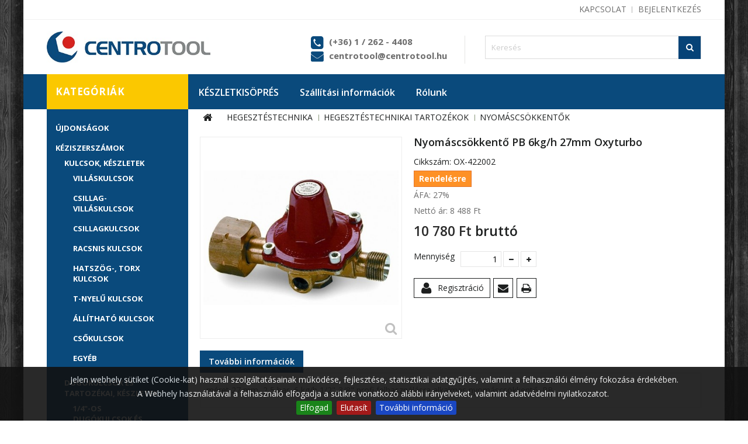

--- FILE ---
content_type: text/html; charset=utf-8
request_url: https://centrotool.hu/nyomascsoekkentok/8050-nyomascsokkento-pb-6kg-h-27mm-oxyturbo.html
body_size: 19800
content:
<!DOCTYPE HTML> <!--[if lt IE 7]><html class="no-js lt-ie9 lt-ie8 lt-ie7" lang="hu-hu"><![endif]--> <!--[if IE 7]><html class="no-js lt-ie9 lt-ie8 ie7" lang="hu-hu"><![endif]--> <!--[if IE 8]><html class="no-js lt-ie9 ie8" lang="hu-hu"><![endif]--> <!--[if gt IE 8]><html class="no-js ie9" lang="hu-hu"><![endif]--><html lang="hu-hu"><head><meta charset="utf-8" /><title>Nyomáscsökkentő PB 6kg/h 27mm Oxyturbo - Centrotool Kft.</title> <script data-keepinline="true">/* datalayer */
dataLayer = [];
dataLayer.push({"pageCategory":"product","ecommerce":{"currencyCode":"HUF","detail":{"products":[{"name":"Nyomascsokkento PB 6kg/h 27mm  Oxyturbo","id":"8050-0","reference":"OX-422002","price":"10780","brand":"Oxyturbo","category":"NYOMASCSOKKENTOK","price_tax_exc":"8488.19"}]}},"userLogged":0});
/* call to GTM Tag */
(function(w,d,s,l,i){w[l]=w[l]||[];w[l].push({'gtm.start':
new Date().getTime(),event:'gtm.js'});var f=d.getElementsByTagName(s)[0],
j=d.createElement(s),dl=l!='dataLayer'?'&l='+l:'';j.async=true;j.src=
'https://www.googletagmanager.com/gtm.js?id='+i+dl;f.parentNode.insertBefore(j,f);
})(window,document,'script','dataLayer','GTM-P3Q6626');

/* async call to avoid cache system for dynamic data */
dataLayer.push({
  'event': 'datalayer_ready'
});</script> <link rel="apple-touch-icon" href="https://centrotool.hu/img/apple-icon/apple-touch-icon.png" /><link rel="apple-touch-icon" sizes="57x57" href="https://centrotool.hu/img/apple-icon/apple-touch-icon-57x57.png" /><link rel="apple-touch-icon" sizes="72x72" href="https://centrotool.hu/img/apple-icon/apple-touch-icon-72x72.png" /><link rel="apple-touch-icon" sizes="76x76" href="https://centrotool.hu/img/apple-icon/apple-touch-icon-76x76.png" /><link rel="apple-touch-icon" sizes="114x114" href="https://centrotool.hu/img/apple-icon/apple-touch-icon-114x114.png" /><link rel="apple-touch-icon" sizes="120x120" href="https://centrotool.hu/img/apple-icon/apple-touch-icon-120x120.png" /><link rel="apple-touch-icon" sizes="144x144" href="https://centrotool.hu/img/apple-icon/apple-touch-icon-144x144.png" /><link rel="apple-touch-icon" sizes="152x152" href="https://centrotool.hu/img/apple-icon/apple-touch-icon-152x152.png" /><link rel="apple-touch-icon" sizes="180x180" href="https://centrotool.hu/img/apple-icon/apple-touch-icon-180x180.png" /><meta name="description" content="Nyomáscsökkentő 6kg/h 27mm Oxyturbo méret 27 mm, 2,5 bar, 6 kg/h profi felhasználásra alkalmas nyomáscsökkentő" /><meta name="generator" content="PrestaShop" /><meta name="robots" content="index,follow" /><meta name="viewport" content="width=device-width, minimum-scale=0.25, maximum-scale=1.6, initial-scale=1.0" /><meta name="apple-mobile-web-app-capable" content="yes" /><link rel="schema.dcterms" href="http://purl.org/dc/terms/"><meta name="DC.coverage" content="Hungary" /><meta name="DC.description" content="" /><meta name="DC.format" content="text/html" /><meta name="DC.identifier" content="centrotool.hu/nyomascsoekkentok/8050-nyomascsokkento-pb-6kg-h-27mm-oxyturbo.html" /><meta name="DC.publisher" content="Centrotool Kft." /><meta name="DC.title" content="Nyom&aacute;scs&ouml;kkent&#337; PB 6kg/h 27mm Oxyturbo" /><meta name="DC.type" content="Text" /><meta property="og:title" content="Nyom&aacute;scs&ouml;kkent&#337; PB 6kg/h 27mm Oxyturbo" /><meta property="og:url" content="centrotool.hu/nyomascsoekkentok/8050-nyomascsokkento-pb-6kg-h-27mm-oxyturbo.html" /><meta property="og:site_name" content="Centrotool Kft." /><meta property="og:type" content="website" /><meta property="og:description" content="" /><meta property="og:image" content="https://centrotool.hu/6422-home_default/nyomascsokkento-pb-6kg-h-27mm-oxyturbo.jpg" /><link rel="icon" type="image/vnd.microsoft.icon" href="/img/favicon.ico?1767621900" /><link rel="shortcut icon" type="image/x-icon" href="/img/favicon.ico?1767621900" /><link rel="stylesheet" href="/themes/PRSADD009/css/global.css" type="text/css" media="all" /><link rel="stylesheet" href="/themes/PRSADD009/css/autoload/uniform.default.css" type="text/css" media="all" /><link rel="stylesheet" href="/js/jquery/plugins/fancybox/jquery.fancybox.css" type="text/css" media="all" /><link rel="stylesheet" href="/themes/PRSADD009/css/product.css" type="text/css" media="all" /><link rel="stylesheet" href="/themes/PRSADD009/css/print.css" type="text/css" media="print" /><link rel="stylesheet" href="/js/jquery/plugins/bxslider/jquery.bxslider.css" type="text/css" media="all" /><link rel="stylesheet" href="/themes/PRSADD009/css/modules/blockcategories/blockcategories.css" type="text/css" media="all" /><link rel="stylesheet" href="/themes/PRSADD009/css/modules/blockcurrencies/blockcurrencies.css" type="text/css" media="all" /><link rel="stylesheet" href="/themes/PRSADD009/css/modules/blocklanguages/blocklanguages.css" type="text/css" media="all" /><link rel="stylesheet" href="/themes/PRSADD009/css/modules/blocksearch/blocksearch.css" type="text/css" media="all" /><link rel="stylesheet" href="/js/jquery/plugins/autocomplete/jquery.autocomplete.css" type="text/css" media="all" /><link rel="stylesheet" href="/themes/PRSADD009/css/product_list.css" type="text/css" media="all" /><link rel="stylesheet" href="/themes/PRSADD009/css/modules/blocktags/blocktags.css" type="text/css" media="all" /><link rel="stylesheet" href="/themes/PRSADD009/css/modules/blockuserinfo/blockuserinfo.css" type="text/css" media="all" /><link rel="stylesheet" href="/themes/PRSADD009/css/modules/blockviewed/blockviewed.css" type="text/css" media="all" /><link rel="stylesheet" href="/modules/sendtoafriend/sendtoafriend.css" type="text/css" media="all" /><link rel="stylesheet" href="/modules/tmbrandlogo/tmbrandlogo.css" type="text/css" media="all" /><link rel="stylesheet" href="/modules/tmfeatureproducts/css/tmfeatureproducts.css" type="text/css" media="all" /><link rel="stylesheet" href="/themes/PRSADD009/css/modules/blockpermanentlinks/blockpermanentlinks.css" type="text/css" media="all" /><link rel="stylesheet" href="/modules/tmcmsheaderblock/css/tmstyle.css" type="text/css" media="all" /><link rel="stylesheet" href="/themes/PRSADD009/css/modules/blocknewsletter/blocknewsletter.css" type="text/css" media="all" /><link rel="stylesheet" href="/themes/PRSADD009/css/modules/blockcontact/blockcontact.css" type="text/css" media="all" /><link rel="stylesheet" href="/themes/PRSADD009/css/modules/blocktopmenu/css/blocktopmenu.css" type="text/css" media="all" /><link rel="stylesheet" href="/themes/PRSADD009/css/modules/blocktopmenu/css/superfish-modified.css" type="text/css" media="all" /><link rel="stylesheet" href="/themes/PRSADD009/css/modules/productscategory/css/productscategory.css" type="text/css" media="all" /><link rel="stylesheet" type="text/css" href="https://centrotool.hu/themes/PRSADD009/css/megnor/custom.css" /><script type="text/javascript">/* <![CDATA[ */;var FancyboxI18nClose='Bez&aacute;r&aacute;s';var FancyboxI18nNext='K&ouml;vetkező';var FancyboxI18nPrev='Előző';var PS_CATALOG_MODE=false;var PS_DISPLAY_FULL_PRICE_BY_PACKING_UNIT=false;var PS_DISPLAY_FULL_PRICE_BY_PACKING_UNIT_WITH_UNIT=false;var PS_DISPLAY_UNIT_PRICE_WITH_UNIT=false;var addedToCompareMessage='Term&eacute;k hozz&aacute;adva az &ouml;sszehasonl&iacute;t&aacute;shoz';var ajaxsearch=true;var allowBuyWhenOutOfStock=true;var attribute_anchor_separator='-';var attributesCombinations=[];var availableLaterValue='Rendel&eacute;sre';var availableNowValue='Rakt&aacute;ron';var baseDir='https://centrotool.hu/';var baseUri='https://centrotool.hu/';var blocksearch_type='top';var comparator_max_item=3;var comparedProductsIds=[];var contentOnly=false;var currency={"id":1,"name":"Forint","iso_code":"HUF","iso_code_num":"348","sign":"Ft\u200e","blank":"1","conversion_rate":"1.000000","deleted":"0","format":"2","decimals":"0","active":"1","prefix":"","suffix":" Ft\u200e","id_shop_list":null,"force_id":false};var currencyBlank=1;var currencyFormat=2;var currencyRate=1;var currencySign='Ft‎';var currentDate='2026-01-30 11:20:51';var customerGroupWithoutTax=false;var customizationFields=false;var customizationId=null;var default_eco_tax=0;var displayList=false;var displayPrice=0;var doesntExist='Ehhez a termékhez nincs ilyen kombináció. Válassz másikat.';var doesntExistNoMore='Ez a termék nincs készleten';var doesntExistNoMoreBut='de más színben/típusban elérhető.';var ecotaxTax_rate=0;var fieldRequired='Kérjük, töltse ki az összes kötelező mezőt és mentse a módosításokat.';var groupReduction=0;var highDPI=false;var idDefaultImage=6422;var id_lang=1;var id_product=8050;var img_prod_dir='https://centrotool.hu/img/p/';var img_ps_dir='https://centrotool.hu/img/';var instantsearch=true;var isGuest=0;var isLogged=0;var isMobile=false;var jqZoomEnabled=false;var maxQuantityToAllowDisplayOfLastQuantityMessage=0;var max_item='Nem tud több, mint 3 terméket összehasonlítani';var min_item='Kérjük, válasszon ki terméket';var minimalQuantity=1;var noTaxForThisProduct=false;var notValidQuantityAlertMessage='Nem a csomagol&aacute;si egys&eacute;gnek megfelelő mennyis&eacute;g. Be&aacute;l&iacute;tottuk a k&ouml;vetkezőre: ';var oosHookJsCodeFunctions=[];var page_name='product';var priceDisplayMethod=0;var priceDisplayPrecision=0;var productAvailableForOrder=true;var productBasePriceTaxExcl=8488.19;var productBasePriceTaxExcluded=8488.19;var productBasePriceTaxIncl=10780.0013;var productCode='';var productHasAttributes=false;var productPrice=10780.0013;var productPriceTaxExcluded=8488.19;var productPriceTaxIncluded=10780.0013;var productPriceWithoutReduction=10780.0013;var productReference='OX-422002';var productShowPrice=true;var productUnitPriceRatio=0;var product_fileButtonHtml='Fájl kiválasztása';var product_fileDefaultHtml='Nincs kiválasztott fájl';var product_specific_price=[];var quantitiesDisplayAllowed=false;var quantityAvailable=0;var quickView=true;var reduction_percent=0;var reduction_price=0;var removedFromCompareMessage='Term&eacute;k elt&aacute;vol&iacute;tva az &ouml;sszehasonl&iacute;t&aacute;sb&oacute;l';var roundMode=2;var search_url='https://centrotool.hu/search';var specific_currency=false;var specific_price=0;var static_token='585e38d3cc4213b01af9e5f859942c46';var stf_msg_error='Az email küldése sikertelen. Kérlek, ellenőrizd az emailcímet és próbáld újra!';var stf_msg_required='Nem töltötte ki a szükséges mezőket';var stf_msg_success='Az e-mail küldése sikeres volt';var stf_msg_title='Küldd el egy barátodnak!';var stf_secure_key='082d7b3a6de1c45e8a37cfec9a880768';var stock_management=1;var taxRate=27;var token='585e38d3cc4213b01af9e5f859942c46';var unitName='db';var uploading_in_progress='Feltöltés folyamatban, türelmét kérjük.';var usingSecureMode=true;/* ]]> */</script> <script type="text/javascript" src="/js/jquery/jquery-1.11.0.min.js"></script> <script type="text/javascript" src="/js/jquery/jquery-migrate-1.2.1.min.js"></script> <script type="text/javascript" src="/js/jquery/plugins/jquery.easing.js"></script> <script type="text/javascript" src="/js/tools.js"></script> <script type="text/javascript" src="/themes/PRSADD009/js/global.js"></script> <script type="text/javascript" src="/themes/PRSADD009/js/autoload/10-bootstrap.min.js"></script> <script type="text/javascript" src="/themes/PRSADD009/js/autoload/15-jquery.total-storage.min.js"></script> <script type="text/javascript" src="/themes/PRSADD009/js/autoload/15-jquery.uniform-modified.js"></script> <script type="text/javascript" src="/js/jquery/plugins/fancybox/jquery.fancybox.js"></script> <script type="text/javascript" src="/themes/PRSADD009/js/products-comparison.js"></script> <script type="text/javascript" src="/js/jquery/plugins/jquery.idTabs.js"></script> <script type="text/javascript" src="/js/jquery/plugins/jquery.scrollTo.js"></script> <script type="text/javascript" src="/js/jquery/plugins/jquery.serialScroll.js"></script> <script type="text/javascript" src="/js/jquery/plugins/bxslider/jquery.bxslider.js"></script> <script type="text/javascript" src="/themes/PRSADD009/js/product.js"></script> <script type="text/javascript" src="/themes/PRSADD009/js/tools/treeManagement.js"></script> <script type="text/javascript" src="/js/jquery/plugins/autocomplete/jquery.autocomplete.js"></script> <script type="text/javascript" src="/themes/PRSADD009/js/modules/blocksearch/blocksearch.js"></script> <script type="text/javascript" src="/themes/PRSADD009/js/modules/sendtoafriend/sendtoafriend.js"></script> <script type="text/javascript" src="/modules/cookiesplus/views/js/cookiesplus.cookiebar.js"></script> <script type="text/javascript" src="/themes/PRSADD009/js/modules/blocknewsletter/blocknewsletter.js"></script> <script type="text/javascript" src="/themes/PRSADD009/js/modules/blocktopmenu/js/hoverIntent.js"></script> <script type="text/javascript" src="/themes/PRSADD009/js/modules/blocktopmenu/js/superfish-modified.js"></script> <script type="text/javascript" src="/themes/PRSADD009/js/modules/blocktopmenu/js/blocktopmenu.js"></script> <script type="text/javascript" src="/themes/PRSADD009/js/modules/productscategory/js/productscategory.js"></script> <script type="text/javascript" src="/modules/cdc_googletagmanager/views/js/ajaxcart.js"></script>  <script type="text/javascript" src="https://centrotool.hu/themes/PRSADD009/js/megnor/owl.carousel.js"></script> <script type="text/javascript" src="https://centrotool.hu/themes/PRSADD009/js/megnor/custom.js"></script> <style>#cookie-bar { background:#111111; height:auto; line-height:24px; color:#eeeeee; text-align:center; padding:10px 0; opacity:0.9; z-index: 99999; }
    #cookie-bar a { color:#eeeeee; }
    #cookie-bar.fixed { position:fixed; top:0; left:0; width:100%; }
    #cookie-bar.fixed.bottom { bottom:0; top:auto; }
    #cookie-bar p { margin:0; padding:0; }
    #cookie-bar a.cb-button { color: #eeeeee; display:inline-block; border-radius:3px; text-decoration:none; padding:0 6px; margin-left:8px; }
    #cookie-bar a.cb-enable { color: #FFFFFF; background: #007700; }
    #cookie-bar a.cb-enable:hover { background: #009900; }
    #cookie-bar a.cb-disable { color: #FFFFFF; background: #990000; }
    #cookie-bar a.cb-disable:hover { background: #bb0000; }
    #cookie-bar a.cb-policy { color: #FFFFFF; background: #0033BB; }
    #cookie-bar a.cb-policy:hover { background: #0055DD; }</style> <script>/*  */;var CK_mode="1";var CK_name="centrotoolCookie";var CK_exception="0";var CK_accept_move=0;var CK_accept_scroll=0;var CK_accept_click=0;var CK_accept_timeout=0;var CK_accept_timeout_s=0;var CK_message="<p>Jelen webhely sütiket (Cookie-kat) használ szolgáltatásainak működése, fejlesztése, statisztikai adatgyűjtés, valamint a felhasználói élmény fokozása érdekében.<br />A Webhely használatával a felhasználó elfogadja a sütikre vonatkozó alábbi irányelveket, valamint adatvédelmi nyilatkozatot.&nbsp;</p>";var CK_accept_button=1;var CK_accept_button_text="Elfogad";var CK_decline_button=1;var CK_decline_button_text="Elutas&iacute;t";var CK_policy_button=1;var CK_policy_button_text="Tov&aacute;bbi inform&aacute;ci&oacute;";var CK_cms_page="https://centrotool.hu/content/2-legal-notice";var CK_cookie_expiry=30;var CK_decline_button_url="";var CK_notice_position=1;var CK_notice_fixed=1;var CK_notice_effect="slide";var CK_notice_fixed_bottom=1;/*  */</script> <link rel="stylesheet" href="https://fonts.googleapis.com/css?family=Open+Sans:400,600,700&amp;subset=latin,latin-ext" type="text/css" media="all" /> <!--[if IE 8]> <script src="https://oss.maxcdn.com/libs/html5shiv/3.7.0/html5shiv.js"></script> <script src="https://oss.maxcdn.com/libs/respond.js/1.3.0/respond.min.js"></script> <![endif]--></head><body id="product" class="product product-8050 product-nyomascsokkento-pb-6kg-h-27mm-oxyturbo category-1216 category-nyomascsoekkentok show-left-column show-right-column lang_hu"> <noscript><iframe src="https://www.googletagmanager.com/ns.html?id=GTM-P3Q6626&nojscript=true" height="0" width="0" style="display:none;visibility:hidden"></iframe></noscript><div id="page"><div class="header-container"> <header id="header"><div class="nav"><div class="container"><div class="row"> <nav><div class="header_user_info"><ul><li class="li_login last"> <a class="login" href="https://centrotool.hu/my-account" rel="nofollow" title="Login to your customer account"> Bejelentkezés </a></li></ul></div><div class="header_permentlink"><div class="tm_permenu_inner"><div class="headertoggle_img">&nbsp;</div></div><ul id="header_links"><li id="header_link_contact"><a href="https://centrotool.hu/content/5-1" title="kapcsolat">kapcsolat</a></li><li id="header_link_bookmark"> <script type="text/javascript">/*  */;writeBookmarkLink('https://centrotool.hu/nyomascsoekkentok/8050-nyomascsokkento-pb-6kg-h-27mm-oxyturbo.html','Nyomáscsökkentő PB 6kg/h 27mm  Oxyturbo - Centrotool Kft.','könyvjelző');/*  */</script> </li></ul></div></nav></div></div></div><div><div class="container"><div class="row"><div id="header_logo"> <a href="https://centrotool.hu/" title="Centrotool Kft."> <img class="logo img-responsive" src="https://centrotool.hu/img/centrotool-kft-logo-1548754532.jpg" alt="Centrotool Kft." width="421" height="80"/> </a></div><div id="search_block_top" class="col-sm-4 clearfix"><form id="searchbox" method="get" action="//centrotool.hu/search" > <input type="hidden" name="controller" value="search" /> <input type="hidden" name="orderby" value="position" /> <input type="hidden" name="orderway" value="desc" /> <input class="search_query form-control" type="text" id="search_query_top" name="search_query" placeholder="Keresés" value="" /> <button type="submit" name="submit_search" class="btn btn-default button-search"> <span>Keresés</span> </button></form></div><div id="tmcmsheaderblock"><div class="col-xs-12"><div class="header_contact"><div class="phone"><a>(+36) 1 / 262 - 4408 </a></div><div class="mail"><a href="mailto:centrotool@centrotool.hu">centrotool@centrotool.hu</a></div></div></div></div><div class="sf-container clearfix"><ul class="sf-menu clearfix"><li><a href="https://centrotool.hu/1230-keszletkisoepres" title="KÉSZLETKISÖPRÉS">KÉSZLETKISÖPRÉS</a></li><li><a href="https://centrotool.hu/content/1-delivery" title="Sz&aacute;ll&iacute;t&aacute;si inform&aacute;ci&oacute;k">Sz&aacute;ll&iacute;t&aacute;si inform&aacute;ci&oacute;k</a></li><li><a href="https://centrotool.hu/content/4-about-us" title="R&oacute;lunk">R&oacute;lunk</a></li></ul></div><div class="sf-right">&nbsp;</div></div></div></div> </header></div><div class="columns-container"><div id="slider_row"><div class="container"><div class="row"><div id="top_column" class="center_column col-xs-12 col-sm-12"><div class="sf-container clearfix"><ul class="sf-menu clearfix"><li><a href="https://centrotool.hu/1230-keszletkisoepres" title="KÉSZLETKISÖPRÉS">KÉSZLETKISÖPRÉS</a></li><li><a href="https://centrotool.hu/content/1-delivery" title="Sz&aacute;ll&iacute;t&aacute;si inform&aacute;ci&oacute;k">Sz&aacute;ll&iacute;t&aacute;si inform&aacute;ci&oacute;k</a></li><li><a href="https://centrotool.hu/content/4-about-us" title="R&oacute;lunk">R&oacute;lunk</a></li></ul></div><div class="sf-right">&nbsp;</div></div></div></div></div><div id="columns" class="container"><div class="row" id="columns_inner"><div id="left_column" class="column col-xs-12" style="width:23%;"><div class="leftmenudiv"></div><div id="categories_block_left" class="block"><h2 class="title_block"> Kategóriák</h2><div class="block_content"><ul class="tree dhtml"><li > <a href="https://centrotool.hu/1243-ujdonsagok" title=""> ÚJDONSÁGOK </a></li><li > <a href="https://centrotool.hu/934-keziszerszamok" title=""> KÉZISZERSZÁMOK </a><ul><li > <a href="https://centrotool.hu/944-kulcsok-keszletek" title=""> KULCSOK, KÉSZLETEK </a><ul><li > <a href="https://centrotool.hu/1006-villaskulcsok" title=""> VILLÁSKULCSOK </a></li><li > <a href="https://centrotool.hu/1007-csillag-villaskulcsok" title=""> CSILLAG-VILLÁSKULCSOK </a></li><li > <a href="https://centrotool.hu/1008-csillagkulcsok" title=""> CSILLAGKULCSOK </a></li><li > <a href="https://centrotool.hu/1009-racsnis-kulcsok" title=""> RACSNIS KULCSOK </a></li><li > <a href="https://centrotool.hu/1010-hatszoeg-torx-kulcsok" title=""> HATSZÖG-, TORX KULCSOK </a></li><li > <a href="https://centrotool.hu/1011-t-nyelu-kulcsok" title=""> T-NYELŰ KULCSOK </a></li><li > <a href="https://centrotool.hu/1012-allithato-kulcsok" title=""> ÁLLÍTHATÓ KULCSOK </a></li><li > <a href="https://centrotool.hu/1013-csokulcsok" title=""> CSŐKULCSOK </a></li><li class="last"> <a href="https://centrotool.hu/1014-egyeb" title=""> EGYÉB </a></li></ul></li><li > <a href="https://centrotool.hu/945-dugokulcsok-es-tartozekai-keszletek" title=""> DUGÓKULCSOK ÉS TARTOZÉKAI, KÉSZLETEK </a><ul><li > <a href="https://centrotool.hu/1015-14-os-dugokulcsok-es-keszletek-tartozekok" title=""> 1/4&quot;-OS DUGÓKULCSOK ÉS KÉSZLETEK, TARTOZÉKOK </a></li><li > <a href="https://centrotool.hu/1016-38-os-dugokulcsok-es-keszletek-tartozekok" title=""> 3/8&quot;-OS DUGÓKULCSOK ÉS KÉSZLETEK, TARTOZÉKOK </a></li><li > <a href="https://centrotool.hu/1017-12-os-dugokulcsok-es-keszletek-tartozekok" title=""> 1/2&quot;-OS DUGÓKULCSOK ÉS KÉSZLETEK, TARTOZÉKOK </a></li><li > <a href="https://centrotool.hu/1018-34-os-dugokulcsok-es-keszletek-tartozekok" title=""> 3/4&quot;-OS DUGÓKULCSOK ÉS KÉSZLETEK, TARTOZÉKOK </a></li><li > <a href="https://centrotool.hu/1019-1-os-dugokulcsok-es-keszletek-tartozekok" title=""> 1&quot;-OS DUGÓKULCSOK ÉS KÉSZLETEK, TARTOZÉKOK </a></li><li class="last"> <a href="https://centrotool.hu/1020-kombinalt-szerszamkeszletek" title=""> KOMBINÁLT SZERSZÁMKÉSZLETEK </a></li></ul></li><li > <a href="https://centrotool.hu/946-bitek-csavarhuzok-keszletek" title=""> BITEK, CSAVARHÚZÓK, KÉSZLETEK </a><ul><li > <a href="https://centrotool.hu/1021-bitek" title=""> BITEK </a></li><li > <a href="https://centrotool.hu/1022-bitkeszletek" title=""> BITKÉSZLETEK </a></li><li > <a href="https://centrotool.hu/1023-bit-tartozekok" title=""> BIT TARTOZÉKOK </a></li><li > <a href="https://centrotool.hu/1024-csavarhuzok" title=""> CSAVARHÚZÓK </a></li><li > <a href="https://centrotool.hu/1025-csavarhuzo-keszletek" title=""> CSAVARHÚZÓ KÉSZLETEK </a></li><li class="last"> <a href="https://centrotool.hu/1026-multi-system-rendszerek" title=""> MULTI-SYSTEM RENDSZEREK </a></li></ul></li><li > <a href="https://centrotool.hu/947-fogok-keszletek" title=""> FOGÓK, KÉSZLETEK </a><ul><li > <a href="https://centrotool.hu/1027-kombinalt-fogok" title=""> KOMBINÁLT FOGÓK </a></li><li > <a href="https://centrotool.hu/1028-csipofogok" title=""> CSÍPŐFOGÓK </a></li><li > <a href="https://centrotool.hu/1029-fogo-keszletek" title=""> FOGÓ KÉSZLETEK </a></li><li > <a href="https://centrotool.hu/1030-huzalcsupaszito-fogok" title=""> HUZALCSUPASZÍTÓ FOGÓK </a></li><li > <a href="https://centrotool.hu/1031-kabelvago-rabitz-harapofogok" title=""> KÁBELVÁGÓ, RABITZ, HARAPÓFOGÓK </a></li><li > <a href="https://centrotool.hu/1032-patentfogok" title=""> PATENTFOGÓK </a></li><li > <a href="https://centrotool.hu/1033-seeger-fogok" title=""> SEEGER FOGÓK </a></li><li > <a href="https://centrotool.hu/1034-telefon-lapos-kerekcsoru-fogok" title=""> TELEFON-, LAPOS-, KEREKCSŐRŰ FOGÓK </a></li><li > <a href="https://centrotool.hu/1035-krimpelo-fogok" title=""> KRIMPELŐ FOGÓK </a></li><li class="last"> <a href="https://centrotool.hu/1036-specialis-fogok" title=""> SPECIÁLIS FOGÓK </a></li></ul></li><li > <a href="https://centrotool.hu/948-vagoszerszamok-reszelok-keszletek" title=""> VÁGÓSZERSZÁMOK, RESZELŐK, KÉSZLETEK </a><ul><li > <a href="https://centrotool.hu/1037-csapszegvagok" title=""> CSAPSZEGVÁGÓK </a></li><li > <a href="https://centrotool.hu/1038-lemezollok" title=""> LEMEZOLLÓK </a></li><li > <a href="https://centrotool.hu/1039-fureszek-es-tartozekaik" title=""> FŰRÉSZEK ÉS TARTOZÉKAIK </a></li><li > <a href="https://centrotool.hu/1040-reszelok-keszletek" title=""> RESZELŐK, KÉSZLETEK </a></li><li > <a href="https://centrotool.hu/1041-kesek-es-tartozekaik" title=""> KÉSEK ÉS TARTOZÉKAIK </a></li><li class="last"> <a href="https://centrotool.hu/1042-koerkivagok-es-tartozekaik" title=""> KÖRKIVÁGÓK ÉS TARTOZÉKAIK </a></li></ul></li><li > <a href="https://centrotool.hu/949-kalapacsok-vesok-keszletek" title=""> KALAPÁCSOK, VÉSŐK, KÉSZLETEK </a><ul><li > <a href="https://centrotool.hu/1043-kalapacsok" title=""> KALAPÁCSOK </a></li><li > <a href="https://centrotool.hu/1044-favesok-keszletek" title=""> FAVÉSŐK, KÉSZLETEK </a></li><li > <a href="https://centrotool.hu/1045-vesok-hidegvagok" title=""> VÉSŐK, HIDEGVÁGÓK </a></li><li class="last"> <a href="https://centrotool.hu/1046-kiuetok-pontozok-lyukasztok-rajztuk" title=""> KIÜTŐK, PONTOZÓK, LYUKASZTÓK, RAJZTŰK </a></li></ul></li><li > <a href="https://centrotool.hu/950-mero-jeloeloeszkoezoek" title=""> MÉRŐ-, JELÖLŐESZKÖZÖK </a><ul><li > <a href="https://centrotool.hu/1047-meroszalagok" title=""> MÉRŐSZALAGOK </a></li><li > <a href="https://centrotool.hu/1048-vizmertekek-oeleslecek" title=""> VÍZMÉRTÉKEK, ÖLESLÉCEK </a></li><li > <a href="https://centrotool.hu/1049-derekszoegek-vonalzok-szoegmerok" title=""> DERÉKSZÖGEK, VONALZÓK, SZÖGMÉRŐK </a></li><li > <a href="https://centrotool.hu/1050-tolomerok-hezagmerok" title=""> TOLÓMÉRŐK, HÉZAGMÉRŐK </a></li><li class="last"> <a href="https://centrotool.hu/1231-jeloeloeszkoezoek" title=""> JELÖLŐESZKÖZÖK </a></li></ul></li><li > <a href="https://centrotool.hu/951-roegzito-eszkoezoek" title=""> RÖGZÍTŐ ESZKÖZÖK </a><ul><li > <a href="https://centrotool.hu/1051-satuk" title=""> SATUK </a></li><li > <a href="https://centrotool.hu/1052-pillanatszoritok" title=""> PILLANATSZORÍTÓK </a></li><li > <a href="https://centrotool.hu/1053-popszegecselok" title=""> POPSZEGECSELŐK </a></li><li class="last"> <a href="https://centrotool.hu/1054-tuzogepek-ragasztopisztolyok" title=""> TŰZŐGÉPEK, RAGASZTÓPISZTOLYOK </a></li></ul></li><li > <a href="https://centrotool.hu/952-szakipari-eszkoezoek" title=""> SZAKIPARI ESZKÖZÖK </a><ul><li > <a href="https://centrotool.hu/1055-csoszerelo-szerszamok" title=""> CSŐSZERELŐ SZERSZÁMOK </a></li><li > <a href="https://centrotool.hu/1056-szigetelt-szerszamok" title=""> SZIGETELT SZERSZÁMOK </a></li><li > <a href="https://centrotool.hu/1057-muszeresz-szerszamok" title=""> MŰSZERÉSZ SZERSZÁMOK </a></li><li > <a href="https://centrotool.hu/1058-autoipari-szerszamok" title=""> AUTÓIPARI SZERSZÁMOK </a></li><li > <a href="https://centrotool.hu/1059-epitoipari-szerszamok" title=""> ÉPÍTŐIPARI SZERSZÁMOK </a></li><li class="last"> <a href="https://centrotool.hu/1060-mezogazdasagi-szerszamok" title=""> MEZŐGAZDASÁGI SZERSZÁMOK </a></li></ul></li><li class="last"> <a href="https://centrotool.hu/953-kinalok-bemutatofalak" title=""> KÍNÁLÓK, BEMUTATÓFALAK </a><ul><li > <a href="https://centrotool.hu/1061-kinalok" title=""> KÍNÁLÓK </a></li><li class="last"> <a href="https://centrotool.hu/1062-panelek-kampok" title=""> PANELEK, KAMPÓK </a></li></ul></li></ul></li><li > <a href="https://centrotool.hu/935-szerszamgepek" title=""> SZERSZÁMGÉPEK </a><ul><li > <a href="https://centrotool.hu/954-elektromos-femipari-gepek" title=""> ELEKTROMOS FÉMIPARI GÉPEK </a><ul><li > <a href="https://centrotool.hu/1063-furogepek-uetvefurok" title=""> FÚRÓGÉPEK, ÜTVEFÚRÓK </a></li><li > <a href="https://centrotool.hu/1064-csavarbehajtok-uetvecsavarozok" title=""> CSAVARBEHAJTÓK, ÜTVECSAVAROZÓK </a></li><li > <a href="https://centrotool.hu/1065-sarokcsiszolok" title=""> SAROKCSISZOLÓK </a></li><li > <a href="https://centrotool.hu/1066-polirozok" title=""> POLÍROZÓK </a></li><li > <a href="https://centrotool.hu/1067-egyenes-csiszolok" title=""> EGYENES CSISZOLÓK </a></li><li > <a href="https://centrotool.hu/1068-koeszoerugepek" title=""> KÖSZÖRŰGÉPEK </a></li><li > <a href="https://centrotool.hu/1069-darabologepek" title=""> DARABOLÓGÉPEK </a></li><li > <a href="https://centrotool.hu/1070-lemezvago-ollok-lyukasztok" title=""> LEMEZVÁGÓ OLLÓK, LYUKASZTÓK </a></li><li > <a href="https://centrotool.hu/1071-magnestalpas-furogepek" title=""> MÁGNESTALPAS FÚRÓGÉPEK </a></li><li > <a href="https://centrotool.hu/1072-asztali-furogepek" title=""> ASZTALI FÚRÓGÉPEK </a></li><li > <a href="https://centrotool.hu/1073-kompresszorok" title=""> KOMPRESSZOROK </a></li><li class="last"> <a href="https://centrotool.hu/1074-egyeb" title=""> EGYÉB </a></li></ul></li><li > <a href="https://centrotool.hu/955-elektromos-epitoipari-gepek" title=""> ELEKTROMOS ÉPÍTŐIPARI GÉPEK </a><ul><li > <a href="https://centrotool.hu/1075-furo-bonto-vesokalapacsok-bontovesok" title=""> FÚRÓ-, BONTÓ-, VÉSŐKALAPÁCSOK, BONTÓVÉSŐK </a></li><li > <a href="https://centrotool.hu/1076-falhoronymarok-falcsiszolok" title=""> FALHORONYMARÓK, FALCSISZOLÓK </a></li><li > <a href="https://centrotool.hu/1077-csempevagok" title=""> CSEMPEVÁGÓK </a></li><li > <a href="https://centrotool.hu/1078-keverogepek" title=""> KEVERŐGÉPEK </a></li><li > <a href="https://centrotool.hu/1079-multifunkcios-gepek" title=""> MULTIFUNKCIÓS GÉPEK </a></li><li > <a href="https://centrotool.hu/1080-holegfuvok" title=""> HŐLÉGFÚVÓK </a></li><li > <a href="https://centrotool.hu/1081-ragasztopisztolyok" title=""> RAGASZTÓPISZTOLYOK </a></li><li class="last"> <a href="https://centrotool.hu/1082-egyeb" title=""> EGYÉB </a></li></ul></li><li > <a href="https://centrotool.hu/956-elektromos-faipari-gepek" title=""> ELEKTROMOS FAIPARI GÉPEK </a><ul><li > <a href="https://centrotool.hu/1083-festekszorok" title=""> FESTÉKSZÓRÓK </a></li><li > <a href="https://centrotool.hu/1084-rezgocsiszolok" title=""> REZGŐCSISZOLÓK </a></li><li > <a href="https://centrotool.hu/1085-excenteres-csiszolok" title=""> EXCENTERES CSISZOLÓK </a></li><li > <a href="https://centrotool.hu/1086-szalagcsiszolok" title=""> SZALAGCSISZOLÓK </a></li><li > <a href="https://centrotool.hu/1087-el-felsomarok" title=""> ÉL-, FELSŐMARÓK </a></li><li > <a href="https://centrotool.hu/1088-gyalugepek" title=""> GYALUGÉPEK </a></li><li > <a href="https://centrotool.hu/1089-lamellazogepek" title=""> LAMELLÁZÓGÉPEK </a></li><li > <a href="https://centrotool.hu/1090-dekopirfureszek" title=""> DEKOPÍRFŰRÉSZEK </a></li><li > <a href="https://centrotool.hu/1091-orrfureszek" title=""> ORRFŰRÉSZEK </a></li><li > <a href="https://centrotool.hu/1092-koerfureszek" title=""> KÖRFŰRÉSZEK </a></li><li > <a href="https://centrotool.hu/1093-asztali-koerfureszek" title=""> ASZTALI KÖRFŰRÉSZEK </a></li><li > <a href="https://centrotool.hu/1094-gervagok" title=""> GÉRVÁGÓK </a></li><li > <a href="https://centrotool.hu/1095-szalagfureszgepek" title=""> SZALAGFŰRÉSZGÉPEK </a></li><li class="last"> <a href="https://centrotool.hu/1096-egyeb" title=""> EGYÉB </a></li></ul></li><li > <a href="https://centrotool.hu/957-akkumlatoros-gepek" title=""> AKKUMLÁTOROS GÉPEK </a><ul><li > <a href="https://centrotool.hu/1097-furo-csavarbehajtok" title=""> FÚRÓ-CSAVARBEHAJTÓK </a></li><li > <a href="https://centrotool.hu/1098-uetvefuro-csavarbehajtok" title=""> ÜTVEFÚRÓ-CSAVARBEHAJTÓK </a></li><li > <a href="https://centrotool.hu/1099-sarokcsiszolok" title=""> SAROKCSISZOLÓK </a></li><li > <a href="https://centrotool.hu/1100-furo-vesokalapacsok" title=""> FÚRÓ-VÉSŐKALAPÁCSOK </a></li><li > <a href="https://centrotool.hu/1101-uetvecsavarozok" title=""> ÜTVECSAVAROZÓK </a></li><li > <a href="https://centrotool.hu/1102-fureszek" title=""> FŰRÉSZEK </a></li><li > <a href="https://centrotool.hu/1103-multifunkcios-gepek" title=""> MULTIFUNKCIÓS GÉPEK </a></li><li > <a href="https://centrotool.hu/1104-akkumlatorok-toeltok-inditok" title=""> AKKUMLÁTOROK, TÖLTŐK, INDÍTÓK </a></li><li class="last"> <a href="https://centrotool.hu/1105-egyeb" title=""> EGYÉB </a></li></ul></li><li > <a href="https://centrotool.hu/958-benzinmotoros-gepek" title=""> BENZINMOTOROS GÉPEK </a><ul><li > <a href="https://centrotool.hu/1106-aramfejlesztok" title=""> ÁRAMFEJLESZTŐK </a></li><li class="last"> <a href="https://centrotool.hu/1107-szivattyuk" title=""> SZIVATTYÚK </a></li></ul></li><li > <a href="https://centrotool.hu/959-kerti-gepek" title=""> KERTI GÉPEK </a><ul><li > <a href="https://centrotool.hu/1108-apritok-szecskazogepek" title=""> APRÍTÓK, SZECSKÁZÓGÉPEK </a></li><li > <a href="https://centrotool.hu/1109-funyirok" title=""> FŰNYÍRÓK </a></li><li > <a href="https://centrotool.hu/1110-fukaszak-szegelynyirok" title=""> FŰKASZÁK, SZEGÉLYNYÍRÓK </a></li><li > <a href="https://centrotool.hu/1111-soevenyvagok" title=""> SÖVÉNYVÁGÓK </a></li><li > <a href="https://centrotool.hu/1112-lancfureszek" title=""> LÁNCFŰRÉSZEK </a></li><li > <a href="https://centrotool.hu/1113-lombszivok-permetezok" title=""> LOMBSZÍVÓK, PERMETEZŐK </a></li><li > <a href="https://centrotool.hu/1114-kerti-gep-tartozekok" title=""> KERTI GÉP TARTOZÉKOK </a></li><li class="last"> <a href="https://centrotool.hu/1115-egyeb" title=""> EGYÉB </a></li></ul></li><li > <a href="https://centrotool.hu/960-tisztitas-technologiai-gepek" title=""> TISZTÍTÁS-TECHNOLÓGIAI GÉPEK </a><ul><li > <a href="https://centrotool.hu/1116-szaraz-nedves-porszivok" title=""> SZÁRAZ-NEDVES PORSZÍVÓK </a></li><li > <a href="https://centrotool.hu/1117-magasnyomasu-mosok" title=""> MAGASNYOMÁSÚ MOSÓK </a></li><li > <a href="https://centrotool.hu/1118-takaritogepek" title=""> TAKARÍTÓGÉPEK </a></li><li > <a href="https://centrotool.hu/1119-seprogepek" title=""> SEPRŐGÉPEK </a></li><li class="last"> <a href="https://centrotool.hu/1120-egyeb" title=""> EGYÉB </a></li></ul></li><li class="last"> <a href="https://centrotool.hu/961-geptartozekok" title=""> GÉPTARTOZÉKOK </a></li></ul></li><li > <a href="https://centrotool.hu/936-csiszolas-es-vagastechnika" title=""> CSISZOLÁS- ÉS VÁGÁSTECHNIKA </a><ul><li > <a href="https://centrotool.hu/962-vagokorongok" title=""> VÁGÓKORONGOK </a><ul><li > <a href="https://centrotool.hu/1121-115-mm" title=""> 115 MM </a></li><li > <a href="https://centrotool.hu/1122-125-mm" title=""> 125 MM </a></li><li > <a href="https://centrotool.hu/1123-150-mm" title=""> 150 MM </a></li><li > <a href="https://centrotool.hu/1124-180-mm" title=""> 180 MM </a></li><li > <a href="https://centrotool.hu/1125-230-mm" title=""> 230 MM </a></li><li > <a href="https://centrotool.hu/1126-300-mm" title=""> 300 MM </a></li><li class="last"> <a href="https://centrotool.hu/1227-300-mm-felett" title=""> 300 MM FELETT </a></li></ul></li><li > <a href="https://centrotool.hu/963-tisztitokorongok" title=""> TISZTÍTÓKORONGOK </a><ul><li > <a href="https://centrotool.hu/1127-115-mm" title=""> 115 MM </a></li><li > <a href="https://centrotool.hu/1128-125-mm" title=""> 125 MM </a></li><li > <a href="https://centrotool.hu/1239-150-mm" title=""> 150 MM </a></li><li > <a href="https://centrotool.hu/1129-180-mm" title=""> 180 MM </a></li><li class="last"> <a href="https://centrotool.hu/1130-230-mm" title=""> 230 MM </a></li></ul></li><li > <a href="https://centrotool.hu/964-gyemantszerszamok" title=""> GYÉMÁNTSZERSZÁMOK </a><ul><li > <a href="https://centrotool.hu/1131-gyemant-vagokorongok" title=""> GYÉMÁNT VÁGÓKORONGOK </a><ul><li > <a href="https://centrotool.hu/1134-115-mm" title=""> 115 MM </a></li><li > <a href="https://centrotool.hu/1135-125-mm" title=""> 125 MM </a></li><li > <a href="https://centrotool.hu/1136-150-mm" title=""> 150 MM </a></li><li > <a href="https://centrotool.hu/1137-180-mm" title=""> 180 MM </a></li><li > <a href="https://centrotool.hu/1138-230-mm" title=""> 230 MM </a></li><li class="last"> <a href="https://centrotool.hu/1139-230-mm-felett" title=""> 230 MM FELETT </a></li></ul></li><li > <a href="https://centrotool.hu/1132-gyemant-csiszolotarcsa" title=""> GYÉMÁNT CSISZOLÓTÁRCSA </a></li><li class="last"> <a href="https://centrotool.hu/1133-egyeb" title=""> EGYÉB </a></li></ul></li><li > <a href="https://centrotool.hu/965-lamellas-csiszolok" title=""> LAMELLÁS CSISZOLÓK </a><ul><li > <a href="https://centrotool.hu/1140-lamellas-csiszolokorong" title=""> LAMELLÁS CSISZOLÓKORONG </a><ul><li > <a href="https://centrotool.hu/1143-115-mm" title=""> 115 MM </a></li><li > <a href="https://centrotool.hu/1144-125-mm" title=""> 125 MM </a></li><li class="last"> <a href="https://centrotool.hu/1145-180-mm" title=""> 180 MM </a></li></ul></li><li > <a href="https://centrotool.hu/1141-furatos-szaturnusz-korong" title=""> FURATOS SZATURNUSZ KORONG </a><ul><li > <a href="https://centrotool.hu/1146-165-mm" title=""> 165 MM </a></li><li > <a href="https://centrotool.hu/1147-200-mm" title=""> 200 MM </a></li><li class="last"> <a href="https://centrotool.hu/1148-250-mm" title=""> 250 MM </a></li></ul></li><li class="last"> <a href="https://centrotool.hu/1142-csapos-szaturnusz-korong" title=""> CSAPOS SZATURNUSZ KORONG </a><ul><li > <a href="https://centrotool.hu/1149-20-mm" title=""> 20 MM </a></li><li > <a href="https://centrotool.hu/1150-25-mm" title=""> 25 MM </a></li><li > <a href="https://centrotool.hu/1151-30-mm" title=""> 30 MM </a></li><li > <a href="https://centrotool.hu/1152-40-mm" title=""> 40 MM </a></li><li > <a href="https://centrotool.hu/1153-50-mm" title=""> 50 MM </a></li><li > <a href="https://centrotool.hu/1154-60-mm" title=""> 60 MM </a></li><li class="last"> <a href="https://centrotool.hu/1155-80-mm" title=""> 80 MM </a></li></ul></li></ul></li><li > <a href="https://centrotool.hu/966-fibertarcsak" title=""> FIBERTÁRCSÁK </a><ul><li > <a href="https://centrotool.hu/1156-115-mm" title=""> 115 MM </a></li><li > <a href="https://centrotool.hu/1157-125-mm" title=""> 125 MM </a></li><li > <a href="https://centrotool.hu/1241-150-mm" title=""> 150 MM </a></li><li class="last"> <a href="https://centrotool.hu/1158-180-mm" title=""> 180 MM </a></li></ul></li><li > <a href="https://centrotool.hu/967-flexibilis-csiszolok" title=""> FLEXIBILIS CSISZOLÓK </a><ul><li > <a href="https://centrotool.hu/1159-vegtelenitett-csiszoloszalag" title=""> VÉGTELENÍTETT CSISZOLÓSZALAG </a></li><li > <a href="https://centrotool.hu/1160-tepozaras-csiszolopapir" title=""> TÉPŐZÁRAS CSISZOLÓPAPÍR </a><ul><li > <a href="https://centrotool.hu/1162-115-mm" title=""> 115 MM </a></li><li > <a href="https://centrotool.hu/1163-125-mm" title=""> 125 MM </a></li><li > <a href="https://centrotool.hu/1164-150-mm" title=""> 150 MM </a></li><li > <a href="https://centrotool.hu/1165-180-mm" title=""> 180 MM </a></li><li > <a href="https://centrotool.hu/1237-230-mm" title=""> 230 MM </a></li><li class="last"> <a href="https://centrotool.hu/1236-delta-rezgocsiszololapok" title=""> DELTA-, REZGŐCSISZOLÓLAPOK </a></li></ul></li><li class="last"> <a href="https://centrotool.hu/1161-csiszoloivek-tekercsek" title=""> CSISZOLÓÍVEK, TEKERCSEK </a></li></ul></li><li > <a href="https://centrotool.hu/968-keramiakoetesu-szerszamok" title=""> KERÁMIAKÖTÉSŰ SZERSZÁMOK </a><ul><li > <a href="https://centrotool.hu/1166-koeszoerukorong" title=""> KÖSZÖRŰKORONG </a><ul><li > <a href="https://centrotool.hu/1171-125-mm" title=""> 125 MM </a></li><li > <a href="https://centrotool.hu/1172-150-mm" title=""> 150 MM </a></li><li > <a href="https://centrotool.hu/1173-175-mm" title=""> 175 MM </a></li><li > <a href="https://centrotool.hu/1174-200-mm" title=""> 200 MM </a></li><li > <a href="https://centrotool.hu/1238-250-mm" title=""> 250 MM </a></li><li > <a href="https://centrotool.hu/1175-300-mm" title=""> 300 MM </a></li><li > <a href="https://centrotool.hu/1176-350-mm" title=""> 350 MM </a></li><li class="last"> <a href="https://centrotool.hu/1177-350-mm-felett" title=""> 350 MM FELETT </a></li></ul></li><li > <a href="https://centrotool.hu/1167-fureszelezo-koeszoerukorong" title=""> FŰRÉSZÉLEZŐ KÖSZÖRŰKORONG </a><ul><li > <a href="https://centrotool.hu/1178-125-mm" title=""> 125 MM </a></li><li > <a href="https://centrotool.hu/1179-150-mm" title=""> 150 MM </a></li><li > <a href="https://centrotool.hu/1180-175-mm" title=""> 175 MM </a></li><li > <a href="https://centrotool.hu/1181-200-mm" title=""> 200 MM </a></li><li > <a href="https://centrotool.hu/1182-250-mm" title=""> 250 MM </a></li><li class="last"> <a href="https://centrotool.hu/1183-300-mm" title=""> 300 MM </a></li></ul></li><li > <a href="https://centrotool.hu/1168-fazekko" title=""> FAZÉKKŐ </a></li><li > <a href="https://centrotool.hu/1169-csapos-keramiakoetesu-szerszamok" title=""> CSAPOS KERÁMIAKÖTÉSŰ SZERSZÁMOK </a></li><li class="last"> <a href="https://centrotool.hu/1170-kezi-fenoidomok" title=""> KÉZI FENŐIDOMOK </a></li></ul></li><li > <a href="https://centrotool.hu/969-polirozo-szerszamok" title=""> POLÍROZÓ SZERSZÁMOK </a><ul><li > <a href="https://centrotool.hu/1184-furatos-polirozokorongok" title=""> FURATOS POLÍROZÓKORONGOK </a></li><li class="last"> <a href="https://centrotool.hu/1185-csapos-polirozokorongok" title=""> CSAPOS POLÍROZÓKORONGOK </a></li></ul></li><li > <a href="https://centrotool.hu/970-muszaki-kefek" title=""> MŰSZAKI KEFÉK </a><ul><li > <a href="https://centrotool.hu/1186-furatos-muszaki-kefek" title=""> FURATOS MŰSZAKI KEFÉK </a></li><li > <a href="https://centrotool.hu/1187-menetes-muszaki-kefek" title=""> MENETES MŰSZAKI KEFÉK </a></li><li > <a href="https://centrotool.hu/1188-csapos-muszaki-kefek" title=""> CSAPOS MŰSZAKI KEFÉK </a></li><li class="last"> <a href="https://centrotool.hu/1189-kezi-muszaki-kefek" title=""> KÉZI MŰSZAKI KEFÉK </a></li></ul></li><li > <a href="https://centrotool.hu/971-felfogo-szerszamok" title=""> FELFOGÓ SZERSZÁMOK </a></li><li > <a href="https://centrotool.hu/972-kemenyfem-marok-turbomarok" title=""> KEMÉNYFÉM MARÓK, TURBÓMARÓK </a><ul><li > <a href="https://centrotool.hu/1190-a-alak" title=""> &quot;A&quot; ALAK </a></li><li > <a href="https://centrotool.hu/1191-b-alak" title=""> &quot;B&quot; ALAK </a></li><li > <a href="https://centrotool.hu/1192-c-alak" title=""> &quot;C&quot; ALAK </a></li><li > <a href="https://centrotool.hu/1193-d-alak" title=""> &quot;D&quot; ALAK </a></li><li > <a href="https://centrotool.hu/1194-e-alak" title=""> &quot;E&quot; ALAK </a></li><li > <a href="https://centrotool.hu/1195-f-alak" title=""> &quot;F&quot; ALAK </a></li><li > <a href="https://centrotool.hu/1196-g-alak" title=""> &quot;G&quot; ALAK </a></li><li > <a href="https://centrotool.hu/1197-h-alak" title=""> &quot;H&quot; ALAK </a></li><li > <a href="https://centrotool.hu/1198-l-alak" title=""> &quot;L&quot; ALAK </a></li><li class="last"> <a href="https://centrotool.hu/1199-m-alak" title=""> &quot;M&quot; ALAK </a></li></ul></li><li class="last"> <a href="https://centrotool.hu/973-egyeb" title=""> EGYÉB </a></li></ul></li><li > <a href="https://centrotool.hu/937-hegesztestechnika" title=""> HEGESZTÉSTECHNIKA </a><ul><li > <a href="https://centrotool.hu/974-hegesztogepek-plazmavagok" title=""> HEGESZTŐGÉPEK, PLAZMAVÁGÓK </a><ul><li > <a href="https://centrotool.hu/1200-migmag" title=""> MIG/MAG </a></li><li > <a href="https://centrotool.hu/1201-mma" title=""> MMA </a></li><li > <a href="https://centrotool.hu/1202-tig" title=""> TIG </a></li><li > <a href="https://centrotool.hu/1203-plazmavago" title=""> PLAZMAVÁGÓ </a></li><li class="last"> <a href="https://centrotool.hu/1240-lezer-hegesztogepek" title=""> LÉZER HEGESZTŐGÉPEK </a></li></ul></li><li > <a href="https://centrotool.hu/975-hegesztoanyagok" title=""> HEGESZTŐANYAGOK </a><ul><li > <a href="https://centrotool.hu/1204-bevonatos-elektrodak" title=""> BEVONATOS ELEKTRÓDÁK </a></li><li > <a href="https://centrotool.hu/1205-huzal-elektrodak" title=""> HUZAL ELEKTRÓDÁK </a></li><li > <a href="https://centrotool.hu/1206-wolfram-elektrodak" title=""> WOLFRAM ELEKTRÓDÁK </a></li><li > <a href="https://centrotool.hu/1207-langhegeszto-palcak" title=""> LÁNGHEGESZTŐ PÁLCÁK </a></li><li > <a href="https://centrotool.hu/1228-tig-palcak" title=""> TIG PÁLCÁK </a></li><li class="last"> <a href="https://centrotool.hu/1208-egyeb" title=""> EGYÉB </a></li></ul></li><li > <a href="https://centrotool.hu/976-langhegesztes-langvagas" title=""> LÁNGHEGESZTÉS, LÁNGVÁGÁS </a><ul><li > <a href="https://centrotool.hu/1209-langhegeszto-vago-keszletek" title=""> LÁNGHEGESZTŐ, -VÁGÓ KÉSZLETEK </a></li><li class="last"> <a href="https://centrotool.hu/1210-langhegeszto-vago-alkatreszek" title=""> LÁNGHEGESZTŐ, -VÁGÓ ALKATRÉSZEK </a></li></ul></li><li class="last"> <a href="https://centrotool.hu/977-hegesztestechnikai-tartozekok" title=""> HEGESZTÉSTECHNIKAI TARTOZÉKOK </a><ul><li > <a href="https://centrotool.hu/1211-elektrodafogok-munkakabelek" title=""> ELEKTRÓDAFOGÓK, MUNKAKÁBELEK </a></li><li > <a href="https://centrotool.hu/1212-testcsipeszek-testkabelek" title=""> TESTCSIPESZEK, TESTKÁBELEK </a></li><li > <a href="https://centrotool.hu/1213-mig-munkakabelek-tartozekok" title=""> MIG MUNKAKÁBELEK, TARTOZÉKOK </a></li><li > <a href="https://centrotool.hu/1214-tig-munkakabelek-tartozekok" title=""> TIG MUNKAKÁBELEK, TARTOZÉKOK </a></li><li > <a href="https://centrotool.hu/1234-wolfram-koeszoeruk-es-tartozekaik" title=""> WOLFRAM KÖSZÖRŰK ÉS TARTOZÉKAIK </a></li><li > <a href="https://centrotool.hu/1215-plazmavago-munkakabelek-tartozekok" title=""> PLAZMAVÁGÓ MUNKAKÁBELEK, TARTOZÉKOK </a></li><li > <a href="https://centrotool.hu/1216-nyomascsoekkentok" class="selected" title=""> NYOMÁSCSÖKKENTŐK </a></li><li class="last"> <a href="https://centrotool.hu/1217-toemlok-beallito-magnesek" title=""> TÖMLŐK, BEÁLLÍTÓ MÁGNESEK </a></li></ul></li></ul></li><li > <a href="https://centrotool.hu/938-forgacsolastechnika" title=""> FORGÁCSOLÁSTECHNIKA </a><ul><li > <a href="https://centrotool.hu/978-furatmegmunkalo-szerszamok" title=""> FURATMEGMUNKÁLÓ SZERSZÁMOK </a><ul><li > <a href="https://centrotool.hu/1218-csigafurok" title=""> CSIGAFÚRÓK </a><ul><li > <a href="https://centrotool.hu/1221-femre" title=""> FÉMRE </a></li><li > <a href="https://centrotool.hu/1222-kore-betonra-uevegre-keramiara" title=""> KŐRE, BETONRA, ÜVEGRE, KERÁMIÁRA </a></li><li class="last"> <a href="https://centrotool.hu/1223-fara" title=""> FÁRA </a></li></ul></li><li > <a href="https://centrotool.hu/1219-suellyesztok" title=""> SÜLLYESZTŐK </a></li><li > <a href="https://centrotool.hu/1220-lepcsos-furok" title=""> LÉPCSŐS FÚRÓK </a></li><li > <a href="https://centrotool.hu/1232-magfurok" title=""> MAGFÚRÓK </a></li><li class="last"> <a href="https://centrotool.hu/1242-attoerofuro" title=""> ÁTTÖRŐFÚRÓ </a></li></ul></li><li class="last"> <a href="https://centrotool.hu/979-menetszerszamok" title=""> MENETSZERSZÁMOK </a></li></ul></li><li > <a href="https://centrotool.hu/939-forrasztas-technikai-pb-gazuezemu-keszuelekek" title=""> FORRASZTÁS TECHNIKAI, PB GÁZÜZEMŰ KÉSZÜLÉKEK </a><ul><li > <a href="https://centrotool.hu/980-elektromos-gazforrasztok" title=""> ELEKTROMOS-, GÁZFORRASZTÓK </a></li><li > <a href="https://centrotool.hu/981-kemping-keszuelekek" title=""> KEMPING KÉSZÜLÉKEK </a></li><li > <a href="https://centrotool.hu/982-forrasztoanyagok" title=""> FORRASZTÓANYAGOK </a></li><li > <a href="https://centrotool.hu/983-gazpalackok-toemlok" title=""> GÁZPALACKOK, TÖMLŐK </a></li><li class="last"> <a href="https://centrotool.hu/984-forrasztastechnikai-tartozekok" title=""> FORRASZTÁSTECHNIKAI TARTOZÉKOK </a></li></ul></li><li > <a href="https://centrotool.hu/940-roegzitestechnika" title=""> RÖGZÍTÉSTECHNIKA </a><ul><li > <a href="https://centrotool.hu/985-csobilincsek" title=""> CSŐBILINCSEK </a></li><li > <a href="https://centrotool.hu/988-kabelkoetegelok" title=""> KÁBELKÖTEGELŐK </a></li><li > <a href="https://centrotool.hu/986-lancok-sodronykoetelek-bovdenek" title=""> LÁNCOK, SODRONYKÖTELEK, BOVDENEK </a></li><li > <a href="https://centrotool.hu/987-lanctartozekok" title=""> LÁNCTARTOZÉKOK </a></li><li class="last"> <a href="https://centrotool.hu/989-egyeb" title=""> EGYÉB </a><ul><li > <a href="https://centrotool.hu/1224-hilti-szalagok" title=""> HILTI SZALAGOK </a></li><li > <a href="https://centrotool.hu/1225-menetes-szarak" title=""> MENETES SZÁRAK </a></li><li class="last"> <a href="https://centrotool.hu/1226-rakomanyroegzitok" title=""> RAKOMÁNYRÖGZÍTŐK </a></li></ul></li></ul></li><li > <a href="https://centrotool.hu/941-vegyiaru" title=""> VEGYIÁRU </a><ul><li > <a href="https://centrotool.hu/990-feluelettisztito-anyagok" title=""> FELÜLETTISZTÍTÓ ANYAGOK </a></li><li > <a href="https://centrotool.hu/991-korroziovedo-anyagok" title=""> KORRÓZIÓVÉDŐ ANYAGOK </a></li><li > <a href="https://centrotool.hu/992-kenestechnikai-anyagok" title=""> KENÉSTECHNIKAI ANYAGOK </a></li><li > <a href="https://centrotool.hu/993-ragasztas-es-toemitestechnikai-anyagok" title=""> RAGASZTÁS- ÉS TÖMÍTÉSTECHNIKAI ANYAGOK </a></li><li > <a href="https://centrotool.hu/994-festekek" title=""> FESTÉKEK </a></li><li class="last"> <a href="https://centrotool.hu/995-hegesztestechnikai-segedanyagok" title=""> HEGESZTÉSTECHNIKAI SEGÉDANYAGOK </a></li></ul></li><li > <a href="https://centrotool.hu/942-munkavedelem" title=""> MUNKAVÉDELEM </a><ul><li > <a href="https://centrotool.hu/996-fejvedelem" title=""> FEJVÉDELEM </a></li><li > <a href="https://centrotool.hu/997-szem-es-arcvedelem" title=""> SZEM- ÉS ARCVÉDELEM </a></li><li > <a href="https://centrotool.hu/998-hallasvedelem" title=""> HALLÁSVÉDELEM </a></li><li > <a href="https://centrotool.hu/999-legzesvedelem" title=""> LÉGZÉSVÉDELEM </a></li><li > <a href="https://centrotool.hu/1000-kezvedelem" title=""> KÉZVÉDELEM </a></li><li > <a href="https://centrotool.hu/1001-munka-vedoruhazat" title=""> MUNKA-, VÉDŐRUHÁZAT </a></li><li > <a href="https://centrotool.hu/1002-labvedelem" title=""> LÁBVÉDELEM </a></li><li class="last"> <a href="https://centrotool.hu/1229-egyeb" title=""> EGYÉB </a></li></ul></li><li > <a href="https://centrotool.hu/943-muhely-berendezes" title=""> MŰHELY BERENDEZÉS </a><ul><li > <a href="https://centrotool.hu/1003-szerszamkocsik-es-tartozekai" title=""> SZERSZÁMKOCSIK ÉS TARTOZÉKAI </a></li><li > <a href="https://centrotool.hu/1004-szerszamos-ladak-taskak-szortimenter" title=""> SZERSZÁMOS LÁDÁK, TÁSKÁK, SZORTIMENTER </a></li><li class="last"> <a href="https://centrotool.hu/1005-fali-panelek" title=""> FALI PANELEK </a></li></ul></li><li class="last"> <a href="https://centrotool.hu/1230-keszletkisoepres" title=""> KÉSZLETKISÖPRÉS </a></li></ul></div></div><div id="tmleft-banner" class="block"><ul><li class="tmleftbanner-container"> <a href="https://drive.google.com/file/d/1gxRNQknCqxzVHKLPAFN-CzYo1za0UW2z/view?usp=drive_link" title="LeftBanner 1"> <img src="https://centrotool.hu/modules/tmleftbanner/img/5d2fb68703b49139d385ea17c414dbf1.jpg" alt="LeftBanner 1"/> </a></li><li class="tmleftbanner-container"> <a href="https://centrotool.hu/935-szerszamgepek" title="stayer"> <img src="https://centrotool.hu/modules/tmleftbanner/img/69982e09e8d795c44f3c5a69977a82cd.png" alt="stayer"/> </a></li><li class="tmleftbanner-container"> <a href="https://drive.google.com/file/d/1OFTlOVk8CFEnmLeh_twcxOFFiy4oxz6d/view?usp=sharing" title="FERVI"> <img src="https://centrotool.hu/modules/tmleftbanner/img/920e4018d1bde07a29b8a644963a49d2.png" alt="FERVI"/> </a></li></ul></div><div id="tags_block_left" class="block tags_block"><p class="title_block"> Címkék</p><div class="block_content"> <a class="tag_level3 first_item" href="https://centrotool.hu/search?tag=stayer" title="Több infó stayer" > stayer </a> <a class="tag_level2 item" href="https://centrotool.hu/search?tag=g%C3%A9p" title="Több infó gép" > gép </a> <a class="tag_level2 item" href="https://centrotool.hu/search?tag=ipari" title="Több infó ipari" > ipari </a> <a class="tag_level2 item" href="https://centrotool.hu/search?tag=k%C3%A9zi" title="Több infó kézi" > kézi </a> <a class="tag_level1 item" href="https://centrotool.hu/search?tag=csiszol%C3%B3" title="Több infó csiszoló" > csiszoló </a> <a class="tag_level1 item" href="https://centrotool.hu/search?tag=centroweld" title="Több infó centroweld" > centroweld </a> <a class="tag_level1 item" href="https://centrotool.hu/search?tag=flex" title="Több infó flex" > flex </a> <a class="tag_level1 item" href="https://centrotool.hu/search?tag=f%C3%BAr%C3%B3" title="Több infó fúró" > fúró </a> <a class="tag_level1 item" href="https://centrotool.hu/search?tag=akksi" title="Több infó akksi" > akksi </a> <a class="tag_level1 last_item" href="https://centrotool.hu/search?tag=hegeszt%C5%91" title="Több infó hegesztő" > hegesztő </a></div></div></div><div id="center_column" class="center_column col-xs-12" style="width:77%;"><div class="breadcrumb clearfix"><ol itemscope itemtype="https://schema.org/BreadcrumbList"><li><a class="home" href="https://centrotool.hu/" title="Vissza a főoldalra"><i class="icon-home"></i></a></li><li itemprop="itemListElement" itemscope itemtype="https://schema.org/ListItem"> <a href="https://centrotool.hu/937-hegesztestechnika" itemprop="item" title="HEGESZT&Eacute;STECHNIKA"><span itemprop="name">HEGESZT&Eacute;STECHNIKA</span><meta itemprop="position" content="1" /></a></li><li class="navigation-pipe"><span>></span></li><li itemprop="itemListElement" itemscope itemtype="https://schema.org/ListItem"> <a href="https://centrotool.hu/977-hegesztestechnikai-tartozekok" itemprop="item" title="HEGESZT&Eacute;STECHNIKAI TARTOZ&Eacute;KOK"><span itemprop="name">HEGESZT&Eacute;STECHNIKAI TARTOZ&Eacute;KOK</span><meta itemprop="position" content="2" /></a></li><li class="navigation-pipe"><span>></span></li><li itemprop="itemListElement" itemscope itemtype="https://schema.org/ListItem"> <a href="https://centrotool.hu/1216-nyomascsoekkentok" itemprop="item" title="NYOM&Aacute;SCS&Ouml;KKENTŐK"><span itemprop="name">NYOM&Aacute;SCS&Ouml;KKENTŐK</span><meta itemprop="position" content="3" /></a></li></ol></div><div itemscope itemtype="http://schema.org/Product"><div class="primary_block row"><div class="container"><div class="top-hr"></div></div><div class="pb-left-column col-xs-12 col-sm-5 col-md-5"><div id="image-block" class="clearfix"> <span id="view_full_size"> <img id="bigpic" itemprop="image" src="https://centrotool.hu/6422-large_default/nyomascsokkento-pb-6kg-h-27mm-oxyturbo.jpg" title="Nyomáscsökkentő PB 6kg/h 27mm Oxyturbo" alt="Nyomáscsökkentő PB 6kg/h 27mm Oxyturbo" width="458" height="458"/> <span class="span_link no-print">Megtekint&eacute;s nagyban</span> </span></div><div id="views_block" class="clearfix hidden"><div id="thumbs_list"><ul id="thumbs_list_frame"><li id="thumbnail_6422" class="last"> <a href="https://centrotool.hu/6422-thickbox_default/nyomascsokkento-pb-6kg-h-27mm-oxyturbo.jpg" data-fancybox-group="other-views" class="fancybox shown" title="Nyomáscsökkentő PB 6kg/h 27mm Oxyturbo"> <img class="img-responsive" id="thumb_6422" src="https://centrotool.hu/6422-cart_default/nyomascsokkento-pb-6kg-h-27mm-oxyturbo.jpg" alt="Nyomáscsökkentő PB 6kg/h 27mm Oxyturbo" title="Nyomáscsökkentő PB 6kg/h 27mm Oxyturbo" height="80" width="80" itemprop="image" /> </a></li></ul></div></div></div><div class="pb-center-column col-xs-12 col-sm-7"><h1 itemprop="name">Nyomáscsökkentő PB 6kg/h 27mm Oxyturbo</h1><p id="product_reference"> <label>Cikksz&aacute;m: </label> <span class="editable" itemprop="sku" content="OX-422002">OX-422002</span></p><p class="availability"> <span class=" label-warning"> Rendel&eacute;sre </span></p><p class="warning_inline" id="last_quantities" style="display: none" >Figyelem! Utols&oacute; darabok!</p><p id="availability_date" style="display: none;"> <span id="availability_date_label">El&eacute;rhetős&eacute;g d&aacute;tuma:</span> <span id="availability_date_value"></span></p><div id="oosHook"></div></div><div class="pb-right-column col-xs-12 col-sm-7 col-md-7"><form id="buy_block" action="https://centrotool.hu/cart" method="post"><p class="hidden"> <input type="hidden" name="token" value="585e38d3cc4213b01af9e5f859942c46" /> <input type="hidden" name="id_product" value="8050" id="product_page_product_id" /> <input type="hidden" name="add" value="1" /> <input type="hidden" name="id_product_attribute" id="idCombination" value="" /></p><div class="box-info-product"><div class="content_prices clearfix"><p class="tax_rate">&Aacute;FA: 27%</p><p class="price_without_tax"> Nett&oacute; &aacute;r: <span id="price_without_tax">8 488 Ft‎</span></p><div itemscope itemprop="offers" itemtype="https://schema.org/Offer"><meta itemprop="priceValidUntil" content="2026-02-14"><meta itemprop="priceCurrency" content="HUF"><meta itemprop="price" content="10780.0013"><meta itemprop="url" content="https://centrotool.hu/nyomascsoekkentok/8050-nyomascsokkento-pb-6kg-h-27mm-oxyturbo.html"><link itemprop="availability" href="https://schema.org/BackOrder"/><p class="our_price_display"><span id="our_price_display_parent"><span id="our_price_display" class="price" data-price="10780.0013">10 780 Ft‎</span> brutt&oacute;</span><br/></p><p id="reduction_percent" style="display:none;"><span id="reduction_percent_display"></span></p><p id="reduction_amount" style="display:none"><span id="reduction_amount_display"></span></p><p id="old_price" class="hidden"><span id="old_price_display"><span class="price"></span></span></p></div><p class="unit-price"><span id="unit_price_display"></span></p><div class="clear"></div></div><div class="product_attributes clearfix"><p id="quantity_wanted_p"> <label for="quantity_wanted">Mennyis&eacute;g</label> <input type="text" min="1.000" name="qty" id="quantity_wanted" class="text" data-packing-unit="1.000" value="1" /> <a href="#" data-field-qty="qty" data-packing-unit="1.000" class="btn btn-default button-minus product_quantity_down"> <span><i class="icon-minus"></i></span> </a> <a href="#" data-field-qty="qty" data-packing-unit="1.000" class="btn btn-default button-plus product_quantity_up"> <span><i class="icon-plus"></i></span> </a> <span class="clearfix"></span></p><p id="minimal_quantity_wanted_p" style="display: none;"> A minim&aacute;lisan v&aacute;s&aacute;roland&oacute; mennyis&eacute;g a term&eacute;khez <b id="minimal_quantity_label"> 1 db </b></p><p id="packing_unit_p" style="display: none;"> Csomagol&aacute;si egys&eacute;g: <b id="packing_unit_label"> 1 db </b></p></div><div class="box-cart-bottom"><div> <a class="buttons_bottom_block no-print" href="https://centrotool.hu/my-account"> <button type="button" name="Submit" class="exclusive registration"> <span>Regisztr&aacute;ci&oacute;</span> </button> </a></div> <strong></strong><ul id="usefull_link_block" class="clearfix no-print"><li class="sendtofriend"> <a id="send_friend_button" href="#send_friend_form"> Küldd el egy barátodnak! </a><div style="display: none;"><div id="send_friend_form"><h2 class="page-subheading"> Küldd el egy barátodnak!</h2><div class="row"><div class="product clearfix col-xs-12 col-sm-6"> <img src="https://centrotool.hu/6422-home_default/nyomascsokkento-pb-6kg-h-27mm-oxyturbo.jpg" height="230" width="195" alt="Nyomáscsökkentő PB 6kg/h 27mm Oxyturbo" /><div class="product_desc"><p class="product_name"> <strong>Nyomáscsökkentő PB 6kg/h 27mm Oxyturbo</strong></p></div></div><div class="send_friend_form_content col-xs-12 col-sm-6" id="send_friend_form_content"><div id="send_friend_form_error"></div><div id="send_friend_form_success"></div><div class="form_container"><p class="intro_form"> Címzett :</p><p class="text"> <label for="friend_name"> Az ön barátjának a neve <sup class="required">*</sup> : </label> <input id="friend_name" name="friend_name" type="text" value=""/></p><p class="text"> <label for="friend_email"> Az ön barátjának az email címe <sup class="required">*</sup> : </label> <input id="friend_email" name="friend_email" type="text" value=""/></p><p class="txt_required"> <sup class="required">*</sup> Szükséges mezők</p></div><p class="submit"> <button id="sendEmail" class="btn button button-small" name="sendEmail" type="submit"> <span>Küldés</span> </button>&nbsp; vagy&nbsp; <a class="closefb" href="#"> Mégsem </a></p></div></div></div></div></li><li class="print"> <a href="javascript:print();"> Nyomtat&aacute;s </a></li></ul></div></div></form></div></div> <section class="tm-tabcontent"><ul id="productpage_tab" class="nav nav-tabs clearfix"><li class="active"><a data-toggle="tab" href="#moreinfo" class="moreinfo">Tov&aacute;bbi inform&aacute;ci&oacute;k</a></li></ul><div class="tab-content"><div id="moreinfo" class="tm_productinner tab-pane active"><div>méret 27 mm, 2,5 bar, 6 kg/h 1/2"-3/8" profi felhasználásra alkalmas nyomáscsökkentő, PB</div></div></div> </section> <section class="page-product-box"> </section> <section class="page-product-box blockproductscategory"><h3 class="productscategory_h3 page-product-heading">30 további termék ebben a kategóriában:</h3><div id="productscategory_list" class="clearfix"><div class="customNavigation"> <a class="btn prev productcategory_prev"><i class="icon-chevron-sign-left"></i></a> <a class="btn next productcategory_next"><i class="icon-chevron-sign-right"></i></a></div><ul id="productscategory-carousel" class="product_list tm-carousel clearfix"><li class="item product-box"><div class="product-container" itemscope itemtype="http://schema.org/Product"><div class="product_block"><div class="left-block"><div class="product-image-container"> <a class="product_img_link" href="https://centrotool.hu/nyomascsoekkentok/6104-reduktor-ar-co2-w218x1-14-1-4-medium-centroweld.html" title="Reduktor AR/CO2 W21,8x1/14&quot; - 1/4&quot; Medium Centroweld TR-58"> <img class="replace-2x img-responsive" src="https://centrotool.hu/7403-home_default/reduktor-ar-co2-w218x1-14-1-4-medium-centroweld.jpg" alt="Reduktor AR/CO2 W21,8x1/14&quot; - 1/4&quot; Medium Centroweld TR-58" title="Reduktor AR/CO2 W21,8x1/14&quot; - 1/4&quot; Medium Centroweld TR-58" itemprop="image" /> </a> <a class="quick-view" href="https://centrotool.hu/nyomascsoekkentok/6104-reduktor-ar-co2-w218x1-14-1-4-medium-centroweld.html" title="Gyorsn&eacute;zet" rel="https://centrotool.hu/nyomascsoekkentok/6104-reduktor-ar-co2-w218x1-14-1-4-medium-centroweld.html"> <span>Gyorsn&eacute;zet</span> </a></div></div><div class="right-block"> <span class="product_code_wrapper"> <a class="product_code hidden" id="product_code_p[6104]" href="https://centrotool.hu/nyomascsoekkentok/6104-reduktor-ar-co2-w218x1-14-1-4-medium-centroweld.html"> Term&eacute;kk&oacute;d: <b id="product_code_label"></b> </a> </span><span class="reference_wrapper"> <a class="reference " href="https://centrotool.hu/nyomascsoekkentok/6104-reduktor-ar-co2-w218x1-14-1-4-medium-centroweld.html"> CW-266551MD </a> </span><h5 itemprop="name"> <a class="product-name" href="https://centrotool.hu/nyomascsoekkentok/6104-reduktor-ar-co2-w218x1-14-1-4-medium-centroweld.html" title="Reduktor AR/CO2 W21,8x1/14&quot; - 1/4&quot; Medium Centroweld TR-58"> Reduktor AR/CO2 W21,8x1/14&quot; - 1/4&quot; Medium Centroweld... </a></h5><p class="product-desc" itemprop="description"></p><div class="content_price" itemprop="offers" itemscope itemtype="http://schema.org/Offer"><meta itemprop="priceValidUntil" content="2026-02-14"><meta itemprop="priceCurrency" content="HUF"><meta itemprop="price" content="8369.9985"><meta itemprop="url" content="https://centrotool.hu/nyomascsoekkentok/6104-reduktor-ar-co2-w218x1-14-1-4-medium-centroweld.html"><link itemprop="availability" href="https://schema.org/InStock"/> <span class="price product-price">8 370 Ft‎</span><span class="available-options_wrapper"> </span></div><div class="product-flags"></div></div></div><div class="btndiv"><div class="button-container"> <a itemprop="url" class="button lnk_view btn btn-default" href="https://centrotool.hu/nyomascsoekkentok/6104-reduktor-ar-co2-w218x1-14-1-4-medium-centroweld.html" title="Megtekint&eacute;s"> <span>Tov&aacute;bb</span> </a></div><div class="functional-buttons clearfix"><div class="compare"> <a class="add_to_compare" href="https://centrotool.hu/nyomascsoekkentok/6104-reduktor-ar-co2-w218x1-14-1-4-medium-centroweld.html" data-id-product="6104" title="&Ouml;sszehasonl&iacute;tom"><em>&Ouml;sszehasonl&iacute;tom</em></a></div> <a class="quick-view" href="https://centrotool.hu/nyomascsoekkentok/6104-reduktor-ar-co2-w218x1-14-1-4-medium-centroweld.html" title="Gyorsn&eacute;zet" rel="https://centrotool.hu/nyomascsoekkentok/6104-reduktor-ar-co2-w218x1-14-1-4-medium-centroweld.html"> <span>Gyorsn&eacute;zet</span> <em>Gyorsn&eacute;zet</em> </a></div></div></div></li><li class="item product-box"><div class="product-container" itemscope itemtype="http://schema.org/Product"><div class="product_block"><div class="left-block"><div class="product-image-container"> <a class="product_img_link" href="https://centrotool.hu/nyomascsoekkentok/8036-reduktor-oxigen-w2644x3-4-1-4-oxyturbo.html" title="Reduktor Oxigén W21,8x3/4&quot; - 1/4&quot; Oxyturbo"> <img class="replace-2x img-responsive" src="https://centrotool.hu/6408-home_default/reduktor-oxigen-w2644x3-4-1-4-oxyturbo.jpg" alt="Reduktor Oxigén W21,8x3/4&quot; - 1/4&quot; Oxyturbo" title="Reduktor Oxigén W21,8x3/4&quot; - 1/4&quot; Oxyturbo" itemprop="image" /> </a> <a class="quick-view" href="https://centrotool.hu/nyomascsoekkentok/8036-reduktor-oxigen-w2644x3-4-1-4-oxyturbo.html" title="Gyorsn&eacute;zet" rel="https://centrotool.hu/nyomascsoekkentok/8036-reduktor-oxigen-w2644x3-4-1-4-oxyturbo.html"> <span>Gyorsn&eacute;zet</span> </a></div></div><div class="right-block"> <span class="product_code_wrapper"> <a class="product_code hidden" id="product_code_p[8036]" href="https://centrotool.hu/nyomascsoekkentok/8036-reduktor-oxigen-w2644x3-4-1-4-oxyturbo.html"> Term&eacute;kk&oacute;d: <b id="product_code_label"></b> </a> </span><span class="reference_wrapper"> <a class="reference " href="https://centrotool.hu/nyomascsoekkentok/8036-reduktor-oxigen-w2644x3-4-1-4-oxyturbo.html"> OX-260501 </a> </span><h5 itemprop="name"> <a class="product-name" href="https://centrotool.hu/nyomascsoekkentok/8036-reduktor-oxigen-w2644x3-4-1-4-oxyturbo.html" title="Reduktor Oxigén W21,8x3/4&quot; - 1/4&quot; Oxyturbo"> Reduktor Oxigén W21,8x3/4&quot; - 1/4&quot; Oxyturbo </a></h5><p class="product-desc" itemprop="description"></p><div class="content_price" itemprop="offers" itemscope itemtype="http://schema.org/Offer"><meta itemprop="priceValidUntil" content="2026-02-14"><meta itemprop="priceCurrency" content="HUF"><meta itemprop="price" content="42780.0008"><meta itemprop="url" content="https://centrotool.hu/nyomascsoekkentok/8036-reduktor-oxigen-w2644x3-4-1-4-oxyturbo.html"><link itemprop="availability" href="https://schema.org/InStock"/> <span class="price product-price">42 780 Ft‎</span><span class="available-options_wrapper"> </span></div><div class="product-flags"></div></div></div><div class="btndiv"><div class="button-container"> <a itemprop="url" class="button lnk_view btn btn-default" href="https://centrotool.hu/nyomascsoekkentok/8036-reduktor-oxigen-w2644x3-4-1-4-oxyturbo.html" title="Megtekint&eacute;s"> <span>Tov&aacute;bb</span> </a></div><div class="functional-buttons clearfix"><div class="compare"> <a class="add_to_compare" href="https://centrotool.hu/nyomascsoekkentok/8036-reduktor-oxigen-w2644x3-4-1-4-oxyturbo.html" data-id-product="8036" title="&Ouml;sszehasonl&iacute;tom"><em>&Ouml;sszehasonl&iacute;tom</em></a></div> <a class="quick-view" href="https://centrotool.hu/nyomascsoekkentok/8036-reduktor-oxigen-w2644x3-4-1-4-oxyturbo.html" title="Gyorsn&eacute;zet" rel="https://centrotool.hu/nyomascsoekkentok/8036-reduktor-oxigen-w2644x3-4-1-4-oxyturbo.html"> <span>Gyorsn&eacute;zet</span> <em>Gyorsn&eacute;zet</em> </a></div></div></div></li><li class="item product-box"><div class="product-container" itemscope itemtype="http://schema.org/Product"><div class="product_block"><div class="left-block"><div class="product-image-container"> <a class="product_img_link" href="https://centrotool.hu/nyomascsoekkentok/8037-reduktor-hidrogen-w218x1-14-3-8-oxyturbo.html" title="Reduktor Hidrogén W21,8x1/14&quot; - 3/8&quot; balos Oxyturbo"> <img class="replace-2x img-responsive" src="https://centrotool.hu/6409-home_default/reduktor-hidrogen-w218x1-14-3-8-oxyturbo.jpg" alt="Reduktor Hidrogén W21,8x1/14&quot; - 3/8&quot; balos Oxyturbo" title="Reduktor Hidrogén W21,8x1/14&quot; - 3/8&quot; balos Oxyturbo" itemprop="image" /> </a> <a class="quick-view" href="https://centrotool.hu/nyomascsoekkentok/8037-reduktor-hidrogen-w218x1-14-3-8-oxyturbo.html" title="Gyorsn&eacute;zet" rel="https://centrotool.hu/nyomascsoekkentok/8037-reduktor-hidrogen-w218x1-14-3-8-oxyturbo.html"> <span>Gyorsn&eacute;zet</span> </a></div></div><div class="right-block"> <span class="product_code_wrapper"> <a class="product_code hidden" id="product_code_p[8037]" href="https://centrotool.hu/nyomascsoekkentok/8037-reduktor-hidrogen-w218x1-14-3-8-oxyturbo.html"> Term&eacute;kk&oacute;d: <b id="product_code_label"></b> </a> </span><span class="reference_wrapper"> <a class="reference " href="https://centrotool.hu/nyomascsoekkentok/8037-reduktor-hidrogen-w218x1-14-3-8-oxyturbo.html"> OX-263551 </a> </span><h5 itemprop="name"> <a class="product-name" href="https://centrotool.hu/nyomascsoekkentok/8037-reduktor-hidrogen-w218x1-14-3-8-oxyturbo.html" title="Reduktor Hidrogén W21,8x1/14&quot; - 3/8&quot; balos Oxyturbo"> Reduktor Hidrogén W21,8x1/14&quot; - 3/8&quot; balos Oxyturbo </a></h5><p class="product-desc" itemprop="description"></p><div class="content_price" itemprop="offers" itemscope itemtype="http://schema.org/Offer"><meta itemprop="priceValidUntil" content="2026-02-14"><meta itemprop="priceCurrency" content="HUF"><meta itemprop="price" content="42780.0008"><meta itemprop="url" content="https://centrotool.hu/nyomascsoekkentok/8037-reduktor-hidrogen-w218x1-14-3-8-oxyturbo.html"><link itemprop="availability" href="https://schema.org/InStock"/> <span class="price product-price">42 780 Ft‎</span><span class="available-options_wrapper"> </span></div><div class="product-flags"></div></div></div><div class="btndiv"><div class="button-container"> <a itemprop="url" class="button lnk_view btn btn-default" href="https://centrotool.hu/nyomascsoekkentok/8037-reduktor-hidrogen-w218x1-14-3-8-oxyturbo.html" title="Megtekint&eacute;s"> <span>Tov&aacute;bb</span> </a></div><div class="functional-buttons clearfix"><div class="compare"> <a class="add_to_compare" href="https://centrotool.hu/nyomascsoekkentok/8037-reduktor-hidrogen-w218x1-14-3-8-oxyturbo.html" data-id-product="8037" title="&Ouml;sszehasonl&iacute;tom"><em>&Ouml;sszehasonl&iacute;tom</em></a></div> <a class="quick-view" href="https://centrotool.hu/nyomascsoekkentok/8037-reduktor-hidrogen-w218x1-14-3-8-oxyturbo.html" title="Gyorsn&eacute;zet" rel="https://centrotool.hu/nyomascsoekkentok/8037-reduktor-hidrogen-w218x1-14-3-8-oxyturbo.html"> <span>Gyorsn&eacute;zet</span> <em>Gyorsn&eacute;zet</em> </a></div></div></div></li><li class="item product-box"><div class="product-container" itemscope itemtype="http://schema.org/Product"><div class="product_block"><div class="left-block"><div class="product-image-container"> <a class="product_img_link" href="https://centrotool.hu/nyomascsoekkentok/8038-reduktor-formalo-gaz-w218x1-14-1-14-balos-oxyturbo.html" title="Reduktor Formáló Gáz W21,8x1/14&quot; - 1/14&quot; Balos Oxyturbo"> <img class="replace-2x img-responsive" src="https://centrotool.hu/6410-home_default/reduktor-formalo-gaz-w218x1-14-1-14-balos-oxyturbo.jpg" alt="Reduktor Formáló Gáz W21,8x1/14&quot; - 1/14&quot; Balos Oxyturbo" title="Reduktor Formáló Gáz W21,8x1/14&quot; - 1/14&quot; Balos Oxyturbo" itemprop="image" /> </a> <a class="quick-view" href="https://centrotool.hu/nyomascsoekkentok/8038-reduktor-formalo-gaz-w218x1-14-1-14-balos-oxyturbo.html" title="Gyorsn&eacute;zet" rel="https://centrotool.hu/nyomascsoekkentok/8038-reduktor-formalo-gaz-w218x1-14-1-14-balos-oxyturbo.html"> <span>Gyorsn&eacute;zet</span> </a></div></div><div class="right-block"> <span class="product_code_wrapper"> <a class="product_code hidden" id="product_code_p[8038]" href="https://centrotool.hu/nyomascsoekkentok/8038-reduktor-formalo-gaz-w218x1-14-1-14-balos-oxyturbo.html"> Term&eacute;kk&oacute;d: <b id="product_code_label"></b> </a> </span><span class="reference_wrapper"> <a class="reference " href="https://centrotool.hu/nyomascsoekkentok/8038-reduktor-formalo-gaz-w218x1-14-1-14-balos-oxyturbo.html"> OX-26355100 </a> </span><h5 itemprop="name"> <a class="product-name" href="https://centrotool.hu/nyomascsoekkentok/8038-reduktor-formalo-gaz-w218x1-14-1-14-balos-oxyturbo.html" title="Reduktor Formáló Gáz W21,8x1/14&quot; - 1/14&quot; Balos Oxyturbo"> Reduktor Formáló Gáz W21,8x1/14&quot; - 1/14&quot; Balos Oxyturbo </a></h5><p class="product-desc" itemprop="description"></p><div class="content_price" itemprop="offers" itemscope itemtype="http://schema.org/Offer"><meta itemprop="priceValidUntil" content="2026-02-14"><meta itemprop="priceCurrency" content="HUF"><meta itemprop="price" content="45299.9983"><meta itemprop="url" content="https://centrotool.hu/nyomascsoekkentok/8038-reduktor-formalo-gaz-w218x1-14-1-14-balos-oxyturbo.html"><link itemprop="availability" href="https://schema.org/InStock"/> <span class="price product-price">45 300 Ft‎</span><span class="available-options_wrapper"> </span></div><div class="product-flags"></div></div></div><div class="btndiv"><div class="button-container"> <a itemprop="url" class="button lnk_view btn btn-default" href="https://centrotool.hu/nyomascsoekkentok/8038-reduktor-formalo-gaz-w218x1-14-1-14-balos-oxyturbo.html" title="Megtekint&eacute;s"> <span>Tov&aacute;bb</span> </a></div><div class="functional-buttons clearfix"><div class="compare"> <a class="add_to_compare" href="https://centrotool.hu/nyomascsoekkentok/8038-reduktor-formalo-gaz-w218x1-14-1-14-balos-oxyturbo.html" data-id-product="8038" title="&Ouml;sszehasonl&iacute;tom"><em>&Ouml;sszehasonl&iacute;tom</em></a></div> <a class="quick-view" href="https://centrotool.hu/nyomascsoekkentok/8038-reduktor-formalo-gaz-w218x1-14-1-14-balos-oxyturbo.html" title="Gyorsn&eacute;zet" rel="https://centrotool.hu/nyomascsoekkentok/8038-reduktor-formalo-gaz-w218x1-14-1-14-balos-oxyturbo.html"> <span>Gyorsn&eacute;zet</span> <em>Gyorsn&eacute;zet</em> </a></div></div></div></li><li class="item product-box"><div class="product-container" itemscope itemtype="http://schema.org/Product"><div class="product_block"><div class="left-block"><div class="product-image-container"> <a class="product_img_link" href="https://centrotool.hu/nyomascsoekkentok/8039-reduktor-nitrogen-w2432x1-14-1-4-oxyturbo.html" title="Reduktor nitrogén W24,32x1/14&quot; - 1/4&quot; Oxyturbo"> <img class="replace-2x img-responsive" src="https://centrotool.hu/6411-home_default/reduktor-nitrogen-w2432x1-14-1-4-oxyturbo.jpg" alt="Reduktor nitrogén W24,32x1/14&quot; - 1/4&quot; Oxyturbo" title="Reduktor nitrogén W24,32x1/14&quot; - 1/4&quot; Oxyturbo" itemprop="image" /> </a> <a class="quick-view" href="https://centrotool.hu/nyomascsoekkentok/8039-reduktor-nitrogen-w2432x1-14-1-4-oxyturbo.html" title="Gyorsn&eacute;zet" rel="https://centrotool.hu/nyomascsoekkentok/8039-reduktor-nitrogen-w2432x1-14-1-4-oxyturbo.html"> <span>Gyorsn&eacute;zet</span> </a></div></div><div class="right-block"> <span class="product_code_wrapper"> <a class="product_code hidden" id="product_code_p[8039]" href="https://centrotool.hu/nyomascsoekkentok/8039-reduktor-nitrogen-w2432x1-14-1-4-oxyturbo.html"> Term&eacute;kk&oacute;d: <b id="product_code_label"></b> </a> </span><span class="reference_wrapper"> <a class="reference " href="https://centrotool.hu/nyomascsoekkentok/8039-reduktor-nitrogen-w2432x1-14-1-4-oxyturbo.html"> OX-264501 </a> </span><h5 itemprop="name"> <a class="product-name" href="https://centrotool.hu/nyomascsoekkentok/8039-reduktor-nitrogen-w2432x1-14-1-4-oxyturbo.html" title="Reduktor nitrogén W24,32x1/14&quot; - 1/4&quot; Oxyturbo"> Reduktor nitrogén W24,32x1/14&quot; - 1/4&quot; Oxyturbo </a></h5><p class="product-desc" itemprop="description"></p><div class="content_price" itemprop="offers" itemscope itemtype="http://schema.org/Offer"><meta itemprop="priceValidUntil" content="2026-02-14"><meta itemprop="priceCurrency" content="HUF"><meta itemprop="price" content="47575.0001"><meta itemprop="url" content="https://centrotool.hu/nyomascsoekkentok/8039-reduktor-nitrogen-w2432x1-14-1-4-oxyturbo.html"><link itemprop="availability" href="https://schema.org/InStock"/> <span class="price product-price">47 575 Ft‎</span><span class="available-options_wrapper"> </span></div><div class="product-flags"></div></div></div><div class="btndiv"><div class="button-container"> <a itemprop="url" class="button lnk_view btn btn-default" href="https://centrotool.hu/nyomascsoekkentok/8039-reduktor-nitrogen-w2432x1-14-1-4-oxyturbo.html" title="Megtekint&eacute;s"> <span>Tov&aacute;bb</span> </a></div><div class="functional-buttons clearfix"><div class="compare"> <a class="add_to_compare" href="https://centrotool.hu/nyomascsoekkentok/8039-reduktor-nitrogen-w2432x1-14-1-4-oxyturbo.html" data-id-product="8039" title="&Ouml;sszehasonl&iacute;tom"><em>&Ouml;sszehasonl&iacute;tom</em></a></div> <a class="quick-view" href="https://centrotool.hu/nyomascsoekkentok/8039-reduktor-nitrogen-w2432x1-14-1-4-oxyturbo.html" title="Gyorsn&eacute;zet" rel="https://centrotool.hu/nyomascsoekkentok/8039-reduktor-nitrogen-w2432x1-14-1-4-oxyturbo.html"> <span>Gyorsn&eacute;zet</span> <em>Gyorsn&eacute;zet</em> </a></div></div></div></li><li class="item product-box"><div class="product-container" itemscope itemtype="http://schema.org/Product"><div class="product_block"><div class="left-block"><div class="product-image-container"> <a class="product_img_link" href="https://centrotool.hu/nyomascsoekkentok/8040-reduktor-ar-co2-atfolyasmerovel-w218x1-14-3-8-oxyturbo.html" title="Reduktor AR/CO2 átfolyásmérővel W21,8x1/14&quot; - 3/8&quot; Oxyturbo"> <img class="replace-2x img-responsive" src="https://centrotool.hu/6412-home_default/reduktor-ar-co2-atfolyasmerovel-w218x1-14-3-8-oxyturbo.jpg" alt="Reduktor AR/CO2 átfolyásmérővel W21,8x1/14&quot; - 3/8&quot; Oxyturbo" title="Reduktor AR/CO2 átfolyásmérővel W21,8x1/14&quot; - 3/8&quot; Oxyturbo" itemprop="image" /> </a> <a class="quick-view" href="https://centrotool.hu/nyomascsoekkentok/8040-reduktor-ar-co2-atfolyasmerovel-w218x1-14-3-8-oxyturbo.html" title="Gyorsn&eacute;zet" rel="https://centrotool.hu/nyomascsoekkentok/8040-reduktor-ar-co2-atfolyasmerovel-w218x1-14-3-8-oxyturbo.html"> <span>Gyorsn&eacute;zet</span> </a></div></div><div class="right-block"> <span class="product_code_wrapper"> <a class="product_code hidden" id="product_code_p[8040]" href="https://centrotool.hu/nyomascsoekkentok/8040-reduktor-ar-co2-atfolyasmerovel-w218x1-14-3-8-oxyturbo.html"> Term&eacute;kk&oacute;d: <b id="product_code_label"></b> </a> </span><span class="reference_wrapper"> <a class="reference " href="https://centrotool.hu/nyomascsoekkentok/8040-reduktor-ar-co2-atfolyasmerovel-w218x1-14-3-8-oxyturbo.html"> OX-265450 </a> </span><h5 itemprop="name"> <a class="product-name" href="https://centrotool.hu/nyomascsoekkentok/8040-reduktor-ar-co2-atfolyasmerovel-w218x1-14-3-8-oxyturbo.html" title="Reduktor AR/CO2 átfolyásmérővel W21,8x1/14&quot; - 3/8&quot; Oxyturbo"> Reduktor AR/CO2 átfolyásmérővel W21,8x1/14&quot; - 3/8&quot;... </a></h5><p class="product-desc" itemprop="description"></p><div class="content_price" itemprop="offers" itemscope itemtype="http://schema.org/Offer"><meta itemprop="priceValidUntil" content="2026-02-14"><meta itemprop="priceCurrency" content="HUF"><meta itemprop="price" content="50955.0035"><meta itemprop="url" content="https://centrotool.hu/nyomascsoekkentok/8040-reduktor-ar-co2-atfolyasmerovel-w218x1-14-3-8-oxyturbo.html"><link itemprop="availability" href="https://schema.org/InStock"/> <span class="price product-price">50 955 Ft‎</span><span class="available-options_wrapper"> </span></div><div class="product-flags"></div></div></div><div class="btndiv"><div class="button-container"> <a itemprop="url" class="button lnk_view btn btn-default" href="https://centrotool.hu/nyomascsoekkentok/8040-reduktor-ar-co2-atfolyasmerovel-w218x1-14-3-8-oxyturbo.html" title="Megtekint&eacute;s"> <span>Tov&aacute;bb</span> </a></div><div class="functional-buttons clearfix"><div class="compare"> <a class="add_to_compare" href="https://centrotool.hu/nyomascsoekkentok/8040-reduktor-ar-co2-atfolyasmerovel-w218x1-14-3-8-oxyturbo.html" data-id-product="8040" title="&Ouml;sszehasonl&iacute;tom"><em>&Ouml;sszehasonl&iacute;tom</em></a></div> <a class="quick-view" href="https://centrotool.hu/nyomascsoekkentok/8040-reduktor-ar-co2-atfolyasmerovel-w218x1-14-3-8-oxyturbo.html" title="Gyorsn&eacute;zet" rel="https://centrotool.hu/nyomascsoekkentok/8040-reduktor-ar-co2-atfolyasmerovel-w218x1-14-3-8-oxyturbo.html"> <span>Gyorsn&eacute;zet</span> <em>Gyorsn&eacute;zet</em> </a></div></div></div></li><li class="item product-box"><div class="product-container" itemscope itemtype="http://schema.org/Product"><div class="product_block"><div class="left-block"><div class="product-image-container"> <a class="product_img_link" href="https://centrotool.hu/nyomascsoekkentok/8041-reduktor-ar-co2-iker-atfolyasmerovel-w2091x1-2-1-4-oxyturbo.html" title="Reduktor AR/CO2 iker átfolyásmérővel W20,91x1/2&quot; - 1/4&quot; Oxyturbo"> <img class="replace-2x img-responsive" src="https://centrotool.hu/6413-home_default/reduktor-ar-co2-iker-atfolyasmerovel-w2091x1-2-1-4-oxyturbo.jpg" alt="Reduktor AR/CO2 iker átfolyásmérővel W20,91x1/2&quot; - 1/4&quot; Oxyturbo" title="Reduktor AR/CO2 iker átfolyásmérővel W20,91x1/2&quot; - 1/4&quot; Oxyturbo" itemprop="image" /> </a> <a class="quick-view" href="https://centrotool.hu/nyomascsoekkentok/8041-reduktor-ar-co2-iker-atfolyasmerovel-w2091x1-2-1-4-oxyturbo.html" title="Gyorsn&eacute;zet" rel="https://centrotool.hu/nyomascsoekkentok/8041-reduktor-ar-co2-iker-atfolyasmerovel-w2091x1-2-1-4-oxyturbo.html"> <span>Gyorsn&eacute;zet</span> </a></div></div><div class="right-block"> <span class="product_code_wrapper"> <a class="product_code hidden" id="product_code_p[8041]" href="https://centrotool.hu/nyomascsoekkentok/8041-reduktor-ar-co2-iker-atfolyasmerovel-w2091x1-2-1-4-oxyturbo.html"> Term&eacute;kk&oacute;d: <b id="product_code_label"></b> </a> </span><span class="reference_wrapper"> <a class="reference " href="https://centrotool.hu/nyomascsoekkentok/8041-reduktor-ar-co2-iker-atfolyasmerovel-w2091x1-2-1-4-oxyturbo.html"> OX-265805 </a> </span><h5 itemprop="name"> <a class="product-name" href="https://centrotool.hu/nyomascsoekkentok/8041-reduktor-ar-co2-iker-atfolyasmerovel-w2091x1-2-1-4-oxyturbo.html" title="Reduktor AR/CO2 iker átfolyásmérővel W20,91x1/2&quot; - 1/4&quot; Oxyturbo"> Reduktor AR/CO2 iker átfolyásmérővel W20,91x1/2&quot; -... </a></h5><p class="product-desc" itemprop="description"></p><div class="content_price" itemprop="offers" itemscope itemtype="http://schema.org/Offer"><meta itemprop="priceValidUntil" content="2026-02-14"><meta itemprop="priceCurrency" content="HUF"><meta itemprop="price" content="76190.0051"><meta itemprop="url" content="https://centrotool.hu/nyomascsoekkentok/8041-reduktor-ar-co2-iker-atfolyasmerovel-w2091x1-2-1-4-oxyturbo.html"><link itemprop="availability" href="https://schema.org/InStock"/> <span class="price product-price">76 190 Ft‎</span><span class="available-options_wrapper"> </span></div><div class="product-flags"></div></div></div><div class="btndiv"><div class="button-container"> <a itemprop="url" class="button lnk_view btn btn-default" href="https://centrotool.hu/nyomascsoekkentok/8041-reduktor-ar-co2-iker-atfolyasmerovel-w2091x1-2-1-4-oxyturbo.html" title="Megtekint&eacute;s"> <span>Tov&aacute;bb</span> </a></div><div class="functional-buttons clearfix"><div class="compare"> <a class="add_to_compare" href="https://centrotool.hu/nyomascsoekkentok/8041-reduktor-ar-co2-iker-atfolyasmerovel-w2091x1-2-1-4-oxyturbo.html" data-id-product="8041" title="&Ouml;sszehasonl&iacute;tom"><em>&Ouml;sszehasonl&iacute;tom</em></a></div> <a class="quick-view" href="https://centrotool.hu/nyomascsoekkentok/8041-reduktor-ar-co2-iker-atfolyasmerovel-w2091x1-2-1-4-oxyturbo.html" title="Gyorsn&eacute;zet" rel="https://centrotool.hu/nyomascsoekkentok/8041-reduktor-ar-co2-iker-atfolyasmerovel-w2091x1-2-1-4-oxyturbo.html"> <span>Gyorsn&eacute;zet</span> <em>Gyorsn&eacute;zet</em> </a></div></div></div></li><li class="item product-box"><div class="product-container" itemscope itemtype="http://schema.org/Product"><div class="product_block"><div class="left-block"><div class="product-image-container"> <a class="product_img_link" href="https://centrotool.hu/nyomascsoekkentok/8042-reduktor-ar-co2-iker-atfolyasmerovel-w218x1-14-3-8-oxyturbo.html" title="Reduktor AR/CO2 iker átfolyásmérővel W21,8x1/14&quot; - 3/8&quot; Oxyturbo"> <img class="replace-2x img-responsive" src="https://centrotool.hu/6414-home_default/reduktor-ar-co2-iker-atfolyasmerovel-w218x1-14-3-8-oxyturbo.jpg" alt="Reduktor AR/CO2 iker átfolyásmérővel W21,8x1/14&quot; - 3/8&quot; Oxyturbo" title="Reduktor AR/CO2 iker átfolyásmérővel W21,8x1/14&quot; - 3/8&quot; Oxyturbo" itemprop="image" /> </a> <a class="quick-view" href="https://centrotool.hu/nyomascsoekkentok/8042-reduktor-ar-co2-iker-atfolyasmerovel-w218x1-14-3-8-oxyturbo.html" title="Gyorsn&eacute;zet" rel="https://centrotool.hu/nyomascsoekkentok/8042-reduktor-ar-co2-iker-atfolyasmerovel-w218x1-14-3-8-oxyturbo.html"> <span>Gyorsn&eacute;zet</span> </a></div></div><div class="right-block"> <span class="product_code_wrapper"> <a class="product_code hidden" id="product_code_p[8042]" href="https://centrotool.hu/nyomascsoekkentok/8042-reduktor-ar-co2-iker-atfolyasmerovel-w218x1-14-3-8-oxyturbo.html"> Term&eacute;kk&oacute;d: <b id="product_code_label"></b> </a> </span><span class="reference_wrapper"> <a class="reference " href="https://centrotool.hu/nyomascsoekkentok/8042-reduktor-ar-co2-iker-atfolyasmerovel-w218x1-14-3-8-oxyturbo.html"> OX-265850 </a> </span><h5 itemprop="name"> <a class="product-name" href="https://centrotool.hu/nyomascsoekkentok/8042-reduktor-ar-co2-iker-atfolyasmerovel-w218x1-14-3-8-oxyturbo.html" title="Reduktor AR/CO2 iker átfolyásmérővel W21,8x1/14&quot; - 3/8&quot; Oxyturbo"> Reduktor AR/CO2 iker átfolyásmérővel W21,8x1/14&quot; -... </a></h5><p class="product-desc" itemprop="description"></p><div class="content_price" itemprop="offers" itemscope itemtype="http://schema.org/Offer"><meta itemprop="priceValidUntil" content="2026-02-14"><meta itemprop="priceCurrency" content="HUF"><meta itemprop="price" content="80789.9959"><meta itemprop="url" content="https://centrotool.hu/nyomascsoekkentok/8042-reduktor-ar-co2-iker-atfolyasmerovel-w218x1-14-3-8-oxyturbo.html"><link itemprop="availability" href="https://schema.org/InStock"/> <span class="price product-price">80 790 Ft‎</span><span class="available-options_wrapper"> </span></div><div class="product-flags"></div></div></div><div class="btndiv"><div class="button-container"> <a itemprop="url" class="button lnk_view btn btn-default" href="https://centrotool.hu/nyomascsoekkentok/8042-reduktor-ar-co2-iker-atfolyasmerovel-w218x1-14-3-8-oxyturbo.html" title="Megtekint&eacute;s"> <span>Tov&aacute;bb</span> </a></div><div class="functional-buttons clearfix"><div class="compare"> <a class="add_to_compare" href="https://centrotool.hu/nyomascsoekkentok/8042-reduktor-ar-co2-iker-atfolyasmerovel-w218x1-14-3-8-oxyturbo.html" data-id-product="8042" title="&Ouml;sszehasonl&iacute;tom"><em>&Ouml;sszehasonl&iacute;tom</em></a></div> <a class="quick-view" href="https://centrotool.hu/nyomascsoekkentok/8042-reduktor-ar-co2-iker-atfolyasmerovel-w218x1-14-3-8-oxyturbo.html" title="Gyorsn&eacute;zet" rel="https://centrotool.hu/nyomascsoekkentok/8042-reduktor-ar-co2-iker-atfolyasmerovel-w218x1-14-3-8-oxyturbo.html"> <span>Gyorsn&eacute;zet</span> <em>Gyorsn&eacute;zet</em> </a></div></div></div></li><li class="item product-box"><div class="product-container" itemscope itemtype="http://schema.org/Product"><div class="product_block"><div class="left-block"><div class="product-image-container"> <a class="product_img_link" href="https://centrotool.hu/nyomascsoekkentok/8043-reduktor-ar-co2-w218x1-14-3-8-oxyturbo.html" title="Reduktor AR/CO2 W21,8x1/14&quot; - 3/8&quot; Oxyturbo"> <img class="replace-2x img-responsive" src="https://centrotool.hu/6415-home_default/reduktor-ar-co2-w218x1-14-3-8-oxyturbo.jpg" alt="Reduktor AR/CO2 W21,8x1/14&quot; - 3/8&quot; Oxyturbo" title="Reduktor AR/CO2 W21,8x1/14&quot; - 3/8&quot; Oxyturbo" itemprop="image" /> </a> <a class="quick-view" href="https://centrotool.hu/nyomascsoekkentok/8043-reduktor-ar-co2-w218x1-14-3-8-oxyturbo.html" title="Gyorsn&eacute;zet" rel="https://centrotool.hu/nyomascsoekkentok/8043-reduktor-ar-co2-w218x1-14-3-8-oxyturbo.html"> <span>Gyorsn&eacute;zet</span> </a></div></div><div class="right-block"> <span class="product_code_wrapper"> <a class="product_code hidden" id="product_code_p[8043]" href="https://centrotool.hu/nyomascsoekkentok/8043-reduktor-ar-co2-w218x1-14-3-8-oxyturbo.html"> Term&eacute;kk&oacute;d: <b id="product_code_label"></b> </a> </span><span class="reference_wrapper"> <a class="reference " href="https://centrotool.hu/nyomascsoekkentok/8043-reduktor-ar-co2-w218x1-14-3-8-oxyturbo.html"> OX-266551 </a> </span><h5 itemprop="name"> <a class="product-name" href="https://centrotool.hu/nyomascsoekkentok/8043-reduktor-ar-co2-w218x1-14-3-8-oxyturbo.html" title="Reduktor AR/CO2 W21,8x1/14&quot; - 3/8&quot; Oxyturbo"> Reduktor AR/CO2 W21,8x1/14&quot; - 3/8&quot; Oxyturbo </a></h5><p class="product-desc" itemprop="description"></p><div class="content_price" itemprop="offers" itemscope itemtype="http://schema.org/Offer"><meta itemprop="priceValidUntil" content="2026-02-14"><meta itemprop="priceCurrency" content="HUF"><meta itemprop="price" content="40989.9993"><meta itemprop="url" content="https://centrotool.hu/nyomascsoekkentok/8043-reduktor-ar-co2-w218x1-14-3-8-oxyturbo.html"><link itemprop="availability" href="https://schema.org/BackOrder"/> <span class="price product-price">40 990 Ft‎</span><span class="available-options_wrapper"> </span></div><div class="product-flags"></div></div></div><div class="btndiv"><div class="button-container"> <a itemprop="url" class="button lnk_view btn btn-default" href="https://centrotool.hu/nyomascsoekkentok/8043-reduktor-ar-co2-w218x1-14-3-8-oxyturbo.html" title="Megtekint&eacute;s"> <span>Tov&aacute;bb</span> </a></div><div class="functional-buttons clearfix"><div class="compare"> <a class="add_to_compare" href="https://centrotool.hu/nyomascsoekkentok/8043-reduktor-ar-co2-w218x1-14-3-8-oxyturbo.html" data-id-product="8043" title="&Ouml;sszehasonl&iacute;tom"><em>&Ouml;sszehasonl&iacute;tom</em></a></div> <a class="quick-view" href="https://centrotool.hu/nyomascsoekkentok/8043-reduktor-ar-co2-w218x1-14-3-8-oxyturbo.html" title="Gyorsn&eacute;zet" rel="https://centrotool.hu/nyomascsoekkentok/8043-reduktor-ar-co2-w218x1-14-3-8-oxyturbo.html"> <span>Gyorsn&eacute;zet</span> <em>Gyorsn&eacute;zet</em> </a></div></div></div></li><li class="item product-box"><div class="product-container" itemscope itemtype="http://schema.org/Product"><div class="product_block"><div class="left-block"><div class="product-image-container"> <a class="product_img_link" href="https://centrotool.hu/nyomascsoekkentok/8044-reduktor-levego-5-8-1-4-oxyturbo.html" title="Reduktor levegő 5/8&quot; - 1/4&quot; Oxyturbo"> <img class="replace-2x img-responsive" src="https://centrotool.hu/6416-home_default/reduktor-levego-5-8-1-4-oxyturbo.jpg" alt="Reduktor levegő 5/8&quot; - 1/4&quot; Oxyturbo" title="Reduktor levegő 5/8&quot; - 1/4&quot; Oxyturbo" itemprop="image" /> </a> <a class="quick-view" href="https://centrotool.hu/nyomascsoekkentok/8044-reduktor-levego-5-8-1-4-oxyturbo.html" title="Gyorsn&eacute;zet" rel="https://centrotool.hu/nyomascsoekkentok/8044-reduktor-levego-5-8-1-4-oxyturbo.html"> <span>Gyorsn&eacute;zet</span> </a></div></div><div class="right-block"> <span class="product_code_wrapper"> <a class="product_code hidden" id="product_code_p[8044]" href="https://centrotool.hu/nyomascsoekkentok/8044-reduktor-levego-5-8-1-4-oxyturbo.html"> Term&eacute;kk&oacute;d: <b id="product_code_label"></b> </a> </span><span class="reference_wrapper"> <a class="reference " href="https://centrotool.hu/nyomascsoekkentok/8044-reduktor-levego-5-8-1-4-oxyturbo.html"> OX-268503 </a> </span><h5 itemprop="name"> <a class="product-name" href="https://centrotool.hu/nyomascsoekkentok/8044-reduktor-levego-5-8-1-4-oxyturbo.html" title="Reduktor levegő 5/8&quot; - 1/4&quot; Oxyturbo"> Reduktor levegő 5/8&quot; - 1/4&quot; Oxyturbo </a></h5><p class="product-desc" itemprop="description"></p><div class="content_price" itemprop="offers" itemscope itemtype="http://schema.org/Offer"><meta itemprop="priceValidUntil" content="2026-02-14"><meta itemprop="priceCurrency" content="HUF"><meta itemprop="price" content="27914.9937"><meta itemprop="url" content="https://centrotool.hu/nyomascsoekkentok/8044-reduktor-levego-5-8-1-4-oxyturbo.html"><link itemprop="availability" href="https://schema.org/InStock"/> <span class="price product-price">27 915 Ft‎</span><span class="available-options_wrapper"> </span></div><div class="product-flags"></div></div></div><div class="btndiv"><div class="button-container"> <a itemprop="url" class="button lnk_view btn btn-default" href="https://centrotool.hu/nyomascsoekkentok/8044-reduktor-levego-5-8-1-4-oxyturbo.html" title="Megtekint&eacute;s"> <span>Tov&aacute;bb</span> </a></div><div class="functional-buttons clearfix"><div class="compare"> <a class="add_to_compare" href="https://centrotool.hu/nyomascsoekkentok/8044-reduktor-levego-5-8-1-4-oxyturbo.html" data-id-product="8044" title="&Ouml;sszehasonl&iacute;tom"><em>&Ouml;sszehasonl&iacute;tom</em></a></div> <a class="quick-view" href="https://centrotool.hu/nyomascsoekkentok/8044-reduktor-levego-5-8-1-4-oxyturbo.html" title="Gyorsn&eacute;zet" rel="https://centrotool.hu/nyomascsoekkentok/8044-reduktor-levego-5-8-1-4-oxyturbo.html"> <span>Gyorsn&eacute;zet</span> <em>Gyorsn&eacute;zet</em> </a></div></div></div></li><li class="item product-box"><div class="product-container" itemscope itemtype="http://schema.org/Product"><div class="product_block"><div class="left-block"><div class="product-image-container"> <a class="product_img_link" href="https://centrotool.hu/nyomascsoekkentok/8045-atfolyasmero-0-30-l-min-1-4-oxyturbo.html" title="Átfolyásmérő 0-30 l/min 1/4&quot; Oxyturbo"> <img class="replace-2x img-responsive" src="https://centrotool.hu/6417-home_default/atfolyasmero-0-30-l-min-1-4-oxyturbo.jpg" alt="Átfolyásmérő 0-30 l/min 1/4&quot; Oxyturbo" title="Átfolyásmérő 0-30 l/min 1/4&quot; Oxyturbo" itemprop="image" /> </a> <a class="quick-view" href="https://centrotool.hu/nyomascsoekkentok/8045-atfolyasmero-0-30-l-min-1-4-oxyturbo.html" title="Gyorsn&eacute;zet" rel="https://centrotool.hu/nyomascsoekkentok/8045-atfolyasmero-0-30-l-min-1-4-oxyturbo.html"> <span>Gyorsn&eacute;zet</span> </a></div></div><div class="right-block"> <span class="product_code_wrapper"> <a class="product_code hidden" id="product_code_p[8045]" href="https://centrotool.hu/nyomascsoekkentok/8045-atfolyasmero-0-30-l-min-1-4-oxyturbo.html"> Term&eacute;kk&oacute;d: <b id="product_code_label"></b> </a> </span><span class="reference_wrapper"> <a class="reference " href="https://centrotool.hu/nyomascsoekkentok/8045-atfolyasmero-0-30-l-min-1-4-oxyturbo.html"> OX-290300 </a> </span><h5 itemprop="name"> <a class="product-name" href="https://centrotool.hu/nyomascsoekkentok/8045-atfolyasmero-0-30-l-min-1-4-oxyturbo.html" title="Átfolyásmérő 0-30 l/min 1/4&quot; Oxyturbo"> Átfolyásmérő 0-30 l/min 1/4&quot; Oxyturbo </a></h5><p class="product-desc" itemprop="description"></p><div class="content_price" itemprop="offers" itemscope itemtype="http://schema.org/Offer"><meta itemprop="priceValidUntil" content="2026-02-14"><meta itemprop="priceCurrency" content="HUF"><meta itemprop="price" content="20640.0019"><meta itemprop="url" content="https://centrotool.hu/nyomascsoekkentok/8045-atfolyasmero-0-30-l-min-1-4-oxyturbo.html"><link itemprop="availability" href="https://schema.org/BackOrder"/> <span class="price product-price">20 640 Ft‎</span><span class="available-options_wrapper"> </span></div><div class="product-flags"></div></div></div><div class="btndiv"><div class="button-container"> <a itemprop="url" class="button lnk_view btn btn-default" href="https://centrotool.hu/nyomascsoekkentok/8045-atfolyasmero-0-30-l-min-1-4-oxyturbo.html" title="Megtekint&eacute;s"> <span>Tov&aacute;bb</span> </a></div><div class="functional-buttons clearfix"><div class="compare"> <a class="add_to_compare" href="https://centrotool.hu/nyomascsoekkentok/8045-atfolyasmero-0-30-l-min-1-4-oxyturbo.html" data-id-product="8045" title="&Ouml;sszehasonl&iacute;tom"><em>&Ouml;sszehasonl&iacute;tom</em></a></div> <a class="quick-view" href="https://centrotool.hu/nyomascsoekkentok/8045-atfolyasmero-0-30-l-min-1-4-oxyturbo.html" title="Gyorsn&eacute;zet" rel="https://centrotool.hu/nyomascsoekkentok/8045-atfolyasmero-0-30-l-min-1-4-oxyturbo.html"> <span>Gyorsn&eacute;zet</span> <em>Gyorsn&eacute;zet</em> </a></div></div></div></li><li class="item product-box"><div class="product-container" itemscope itemtype="http://schema.org/Product"><div class="product_block"><div class="left-block"><div class="product-image-container"> <a class="product_img_link" href="https://centrotool.hu/nyomascsoekkentok/8051-nyomascsokkento-pb-3kg-h-manometeres-oxyturbo.html" title="Nyomáscsökkentő PB 3kg/h manométeres Oxyturbo"> <img class="replace-2x img-responsive" src="https://centrotool.hu/6423-home_default/nyomascsokkento-pb-3kg-h-manometeres-oxyturbo.jpg" alt="Nyomáscsökkentő PB 3kg/h manométeres Oxyturbo" title="Nyomáscsökkentő PB 3kg/h manométeres Oxyturbo" itemprop="image" /> </a> <a class="quick-view" href="https://centrotool.hu/nyomascsoekkentok/8051-nyomascsokkento-pb-3kg-h-manometeres-oxyturbo.html" title="Gyorsn&eacute;zet" rel="https://centrotool.hu/nyomascsoekkentok/8051-nyomascsokkento-pb-3kg-h-manometeres-oxyturbo.html"> <span>Gyorsn&eacute;zet</span> </a></div></div><div class="right-block"> <span class="product_code_wrapper"> <a class="product_code hidden" id="product_code_p[8051]" href="https://centrotool.hu/nyomascsoekkentok/8051-nyomascsokkento-pb-3kg-h-manometeres-oxyturbo.html"> Term&eacute;kk&oacute;d: <b id="product_code_label"></b> </a> </span><span class="reference_wrapper"> <a class="reference " href="https://centrotool.hu/nyomascsoekkentok/8051-nyomascsokkento-pb-3kg-h-manometeres-oxyturbo.html"> OX-423102 </a> </span><h5 itemprop="name"> <a class="product-name" href="https://centrotool.hu/nyomascsoekkentok/8051-nyomascsokkento-pb-3kg-h-manometeres-oxyturbo.html" title="Nyomáscsökkentő PB 3kg/h manométeres Oxyturbo"> Nyomáscsökkentő PB 3kg/h manométeres Oxyturbo </a></h5><p class="product-desc" itemprop="description"></p><div class="content_price" itemprop="offers" itemscope itemtype="http://schema.org/Offer"><meta itemprop="priceValidUntil" content="2026-02-14"><meta itemprop="priceCurrency" content="HUF"><meta itemprop="price" content="17950.0022"><meta itemprop="url" content="https://centrotool.hu/nyomascsoekkentok/8051-nyomascsokkento-pb-3kg-h-manometeres-oxyturbo.html"><link itemprop="availability" href="https://schema.org/InStock"/> <span class="price product-price">17 950 Ft‎</span><span class="available-options_wrapper"> </span></div><div class="product-flags"></div></div></div><div class="btndiv"><div class="button-container"> <a itemprop="url" class="button lnk_view btn btn-default" href="https://centrotool.hu/nyomascsoekkentok/8051-nyomascsokkento-pb-3kg-h-manometeres-oxyturbo.html" title="Megtekint&eacute;s"> <span>Tov&aacute;bb</span> </a></div><div class="functional-buttons clearfix"><div class="compare"> <a class="add_to_compare" href="https://centrotool.hu/nyomascsoekkentok/8051-nyomascsokkento-pb-3kg-h-manometeres-oxyturbo.html" data-id-product="8051" title="&Ouml;sszehasonl&iacute;tom"><em>&Ouml;sszehasonl&iacute;tom</em></a></div> <a class="quick-view" href="https://centrotool.hu/nyomascsoekkentok/8051-nyomascsokkento-pb-3kg-h-manometeres-oxyturbo.html" title="Gyorsn&eacute;zet" rel="https://centrotool.hu/nyomascsoekkentok/8051-nyomascsokkento-pb-3kg-h-manometeres-oxyturbo.html"> <span>Gyorsn&eacute;zet</span> <em>Gyorsn&eacute;zet</em> </a></div></div></div></li><li class="item product-box"><div class="product-container" itemscope itemtype="http://schema.org/Product"><div class="product_block"><div class="left-block"><div class="product-image-container"> <a class="product_img_link" href="https://centrotool.hu/nyomascsoekkentok/8052-nyomascsokkento-pb-6kg-h-27mm-allith-oxyturbo.html" title="Nyomáscsökkentő PB 6kg/h 27mm állíth. Oxyturbo"> <img class="replace-2x img-responsive" src="https://centrotool.hu/6424-home_default/nyomascsokkento-pb-6kg-h-27mm-allith-oxyturbo.jpg" alt="Nyomáscsökkentő PB 6kg/h 27mm állíth. Oxyturbo" title="Nyomáscsökkentő PB 6kg/h 27mm állíth. Oxyturbo" itemprop="image" /> </a> <a class="quick-view" href="https://centrotool.hu/nyomascsoekkentok/8052-nyomascsokkento-pb-6kg-h-27mm-allith-oxyturbo.html" title="Gyorsn&eacute;zet" rel="https://centrotool.hu/nyomascsoekkentok/8052-nyomascsokkento-pb-6kg-h-27mm-allith-oxyturbo.html"> <span>Gyorsn&eacute;zet</span> </a></div></div><div class="right-block"> <span class="product_code_wrapper"> <a class="product_code hidden" id="product_code_p[8052]" href="https://centrotool.hu/nyomascsoekkentok/8052-nyomascsokkento-pb-6kg-h-27mm-allith-oxyturbo.html"> Term&eacute;kk&oacute;d: <b id="product_code_label"></b> </a> </span><span class="reference_wrapper"> <a class="reference " href="https://centrotool.hu/nyomascsoekkentok/8052-nyomascsokkento-pb-6kg-h-27mm-allith-oxyturbo.html"> OX-426002 </a> </span><h5 itemprop="name"> <a class="product-name" href="https://centrotool.hu/nyomascsoekkentok/8052-nyomascsokkento-pb-6kg-h-27mm-allith-oxyturbo.html" title="Nyomáscsökkentő PB 6kg/h 27mm állíth. Oxyturbo"> Nyomáscsökkentő PB 6kg/h 27mm állíth. Oxyturbo </a></h5><p class="product-desc" itemprop="description"></p><div class="content_price" itemprop="offers" itemscope itemtype="http://schema.org/Offer"><meta itemprop="priceValidUntil" content="2026-02-14"><meta itemprop="priceCurrency" content="HUF"><meta itemprop="price" content="9275.0005"><meta itemprop="url" content="https://centrotool.hu/nyomascsoekkentok/8052-nyomascsokkento-pb-6kg-h-27mm-allith-oxyturbo.html"><link itemprop="availability" href="https://schema.org/InStock"/> <span class="price product-price">9 275 Ft‎</span><span class="available-options_wrapper"> </span></div><div class="product-flags"></div></div></div><div class="btndiv"><div class="button-container"> <a itemprop="url" class="button lnk_view btn btn-default" href="https://centrotool.hu/nyomascsoekkentok/8052-nyomascsokkento-pb-6kg-h-27mm-allith-oxyturbo.html" title="Megtekint&eacute;s"> <span>Tov&aacute;bb</span> </a></div><div class="functional-buttons clearfix"><div class="compare"> <a class="add_to_compare" href="https://centrotool.hu/nyomascsoekkentok/8052-nyomascsokkento-pb-6kg-h-27mm-allith-oxyturbo.html" data-id-product="8052" title="&Ouml;sszehasonl&iacute;tom"><em>&Ouml;sszehasonl&iacute;tom</em></a></div> <a class="quick-view" href="https://centrotool.hu/nyomascsoekkentok/8052-nyomascsokkento-pb-6kg-h-27mm-allith-oxyturbo.html" title="Gyorsn&eacute;zet" rel="https://centrotool.hu/nyomascsoekkentok/8052-nyomascsokkento-pb-6kg-h-27mm-allith-oxyturbo.html"> <span>Gyorsn&eacute;zet</span> <em>Gyorsn&eacute;zet</em> </a></div></div></div></li><li class="item product-box"><div class="product-container" itemscope itemtype="http://schema.org/Product"><div class="product_block"><div class="left-block"><div class="product-image-container"> <a class="product_img_link" href="https://centrotool.hu/nyomascsoekkentok/8145-tomites-reduktorhoz-oxigenpalackhoz-oxyturbo.html" title="Tömítés reduktorhoz oxigénpalackhoz Oxyturbo"> <img class="replace-2x img-responsive" src="https://centrotool.hu/6504-home_default/tomites-reduktorhoz-oxigenpalackhoz-oxyturbo.jpg" alt="Tömítés reduktorhoz oxigénpalackhoz Oxyturbo" title="Tömítés reduktorhoz oxigénpalackhoz Oxyturbo" itemprop="image" /> </a> <a class="quick-view" href="https://centrotool.hu/nyomascsoekkentok/8145-tomites-reduktorhoz-oxigenpalackhoz-oxyturbo.html" title="Gyorsn&eacute;zet" rel="https://centrotool.hu/nyomascsoekkentok/8145-tomites-reduktorhoz-oxigenpalackhoz-oxyturbo.html"> <span>Gyorsn&eacute;zet</span> </a></div></div><div class="right-block"> <span class="product_code_wrapper"> <a class="product_code hidden" id="product_code_p[8145]" href="https://centrotool.hu/nyomascsoekkentok/8145-tomites-reduktorhoz-oxigenpalackhoz-oxyturbo.html"> Term&eacute;kk&oacute;d: <b id="product_code_label"></b> </a> </span><span class="reference_wrapper"> <a class="reference " href="https://centrotool.hu/nyomascsoekkentok/8145-tomites-reduktorhoz-oxigenpalackhoz-oxyturbo.html"> OX-B5910003 </a> </span><h5 itemprop="name"> <a class="product-name" href="https://centrotool.hu/nyomascsoekkentok/8145-tomites-reduktorhoz-oxigenpalackhoz-oxyturbo.html" title="Tömítés reduktorhoz oxigénpalackhoz Oxyturbo"> Tömítés reduktorhoz oxigénpalackhoz Oxyturbo </a></h5><p class="product-desc" itemprop="description"></p><div class="content_price" itemprop="offers" itemscope itemtype="http://schema.org/Offer"><meta itemprop="priceValidUntil" content="2026-02-14"><meta itemprop="priceCurrency" content="HUF"><meta itemprop="price" content="135.001"><meta itemprop="url" content="https://centrotool.hu/nyomascsoekkentok/8145-tomites-reduktorhoz-oxigenpalackhoz-oxyturbo.html"><link itemprop="availability" href="https://schema.org/InStock"/> <span class="price product-price">135 Ft‎</span><span class="available-options_wrapper"> </span></div><div class="product-flags"></div></div></div><div class="btndiv"><div class="button-container"> <a itemprop="url" class="button lnk_view btn btn-default" href="https://centrotool.hu/nyomascsoekkentok/8145-tomites-reduktorhoz-oxigenpalackhoz-oxyturbo.html" title="Megtekint&eacute;s"> <span>Tov&aacute;bb</span> </a></div><div class="functional-buttons clearfix"><div class="compare"> <a class="add_to_compare" href="https://centrotool.hu/nyomascsoekkentok/8145-tomites-reduktorhoz-oxigenpalackhoz-oxyturbo.html" data-id-product="8145" title="&Ouml;sszehasonl&iacute;tom"><em>&Ouml;sszehasonl&iacute;tom</em></a></div> <a class="quick-view" href="https://centrotool.hu/nyomascsoekkentok/8145-tomites-reduktorhoz-oxigenpalackhoz-oxyturbo.html" title="Gyorsn&eacute;zet" rel="https://centrotool.hu/nyomascsoekkentok/8145-tomites-reduktorhoz-oxigenpalackhoz-oxyturbo.html"> <span>Gyorsn&eacute;zet</span> <em>Gyorsn&eacute;zet</em> </a></div></div></div></li><li class="item product-box"><div class="product-container" itemscope itemtype="http://schema.org/Product"><div class="product_block"><div class="left-block"><div class="product-image-container"> <a class="product_img_link" href="https://centrotool.hu/nyomascsoekkentok/8146-hollandi-w218x1-14-oxyturbo.html" title="Hollandi W21,8x1/14&quot; Oxyturbo"> <img class="replace-2x img-responsive" src="https://centrotool.hu/7510-home_default/hollandi-w218x1-14-oxyturbo.jpg" alt="Hollandi W21,8x1/14&quot; Oxyturbo" title="Hollandi W21,8x1/14&quot; Oxyturbo" itemprop="image" /> </a> <a class="quick-view" href="https://centrotool.hu/nyomascsoekkentok/8146-hollandi-w218x1-14-oxyturbo.html" title="Gyorsn&eacute;zet" rel="https://centrotool.hu/nyomascsoekkentok/8146-hollandi-w218x1-14-oxyturbo.html"> <span>Gyorsn&eacute;zet</span> </a></div></div><div class="right-block"> <span class="product_code_wrapper"> <a class="product_code hidden" id="product_code_p[8146]" href="https://centrotool.hu/nyomascsoekkentok/8146-hollandi-w218x1-14-oxyturbo.html"> Term&eacute;kk&oacute;d: <b id="product_code_label"></b> </a> </span><span class="reference_wrapper"> <a class="reference " href="https://centrotool.hu/nyomascsoekkentok/8146-hollandi-w218x1-14-oxyturbo.html"> OX-C4048300 </a> </span><h5 itemprop="name"> <a class="product-name" href="https://centrotool.hu/nyomascsoekkentok/8146-hollandi-w218x1-14-oxyturbo.html" title="Hollandi W21,8x1/14&quot; Oxyturbo"> Hollandi W21,8x1/14&quot; Oxyturbo </a></h5><p class="product-desc" itemprop="description"></p><div class="content_price" itemprop="offers" itemscope itemtype="http://schema.org/Offer"><meta itemprop="priceValidUntil" content="2026-02-14"><meta itemprop="priceCurrency" content="HUF"><meta itemprop="price" content="4485.005"><meta itemprop="url" content="https://centrotool.hu/nyomascsoekkentok/8146-hollandi-w218x1-14-oxyturbo.html"><link itemprop="availability" href="https://schema.org/InStock"/> <span class="price product-price">4 485 Ft‎</span><span class="available-options_wrapper"> </span></div><div class="product-flags"></div></div></div><div class="btndiv"><div class="button-container"> <a itemprop="url" class="button lnk_view btn btn-default" href="https://centrotool.hu/nyomascsoekkentok/8146-hollandi-w218x1-14-oxyturbo.html" title="Megtekint&eacute;s"> <span>Tov&aacute;bb</span> </a></div><div class="functional-buttons clearfix"><div class="compare"> <a class="add_to_compare" href="https://centrotool.hu/nyomascsoekkentok/8146-hollandi-w218x1-14-oxyturbo.html" data-id-product="8146" title="&Ouml;sszehasonl&iacute;tom"><em>&Ouml;sszehasonl&iacute;tom</em></a></div> <a class="quick-view" href="https://centrotool.hu/nyomascsoekkentok/8146-hollandi-w218x1-14-oxyturbo.html" title="Gyorsn&eacute;zet" rel="https://centrotool.hu/nyomascsoekkentok/8146-hollandi-w218x1-14-oxyturbo.html"> <span>Gyorsn&eacute;zet</span> <em>Gyorsn&eacute;zet</em> </a></div></div></div></li><li class="item product-box"><div class="product-container" itemscope itemtype="http://schema.org/Product"><div class="product_block"><div class="left-block"><div class="product-image-container"> <a class="product_img_link" href="https://centrotool.hu/nyomascsoekkentok/14006-reduktor-oxigenpalackhoz-oxyturbo.html" title="Reduktor Turbo Sethez oxigénpalackhoz Oxyturbo"> <img class="replace-2x img-responsive" src="https://centrotool.hu/276080-home_default/reduktor-oxigenpalackhoz-oxyturbo.jpg" alt="Reduktor Turbo Sethez oxigénpalackhoz Oxyturbo" title="Reduktor Turbo Sethez oxigénpalackhoz Oxyturbo" itemprop="image" /> </a> <a class="quick-view" href="https://centrotool.hu/nyomascsoekkentok/14006-reduktor-oxigenpalackhoz-oxyturbo.html" title="Gyorsn&eacute;zet" rel="https://centrotool.hu/nyomascsoekkentok/14006-reduktor-oxigenpalackhoz-oxyturbo.html"> <span>Gyorsn&eacute;zet</span> </a></div></div><div class="right-block"> <span class="product_code_wrapper"> <a class="product_code hidden" id="product_code_p[14006]" href="https://centrotool.hu/nyomascsoekkentok/14006-reduktor-oxigenpalackhoz-oxyturbo.html"> Term&eacute;kk&oacute;d: <b id="product_code_label"></b> </a> </span><span class="reference_wrapper"> <a class="reference " href="https://centrotool.hu/nyomascsoekkentok/14006-reduktor-oxigenpalackhoz-oxyturbo.html"> OX-220500 </a> </span><h5 itemprop="name"> <a class="product-name" href="https://centrotool.hu/nyomascsoekkentok/14006-reduktor-oxigenpalackhoz-oxyturbo.html" title="Reduktor Turbo Sethez oxigénpalackhoz Oxyturbo"> Reduktor Turbo Sethez oxigénpalackhoz Oxyturbo </a></h5><p class="product-desc" itemprop="description"></p><div class="content_price" itemprop="offers" itemscope itemtype="http://schema.org/Offer"><meta itemprop="priceValidUntil" content="2026-02-14"><meta itemprop="priceCurrency" content="HUF"><meta itemprop="price" content="17700.0027"><meta itemprop="url" content="https://centrotool.hu/nyomascsoekkentok/14006-reduktor-oxigenpalackhoz-oxyturbo.html"><link itemprop="availability" href="https://schema.org/InStock"/> <span class="price product-price">17 700 Ft‎</span><span class="available-options_wrapper"> </span></div><div class="product-flags"></div></div></div><div class="btndiv"><div class="button-container"> <a itemprop="url" class="button lnk_view btn btn-default" href="https://centrotool.hu/nyomascsoekkentok/14006-reduktor-oxigenpalackhoz-oxyturbo.html" title="Megtekint&eacute;s"> <span>Tov&aacute;bb</span> </a></div><div class="functional-buttons clearfix"><div class="compare"> <a class="add_to_compare" href="https://centrotool.hu/nyomascsoekkentok/14006-reduktor-oxigenpalackhoz-oxyturbo.html" data-id-product="14006" title="&Ouml;sszehasonl&iacute;tom"><em>&Ouml;sszehasonl&iacute;tom</em></a></div> <a class="quick-view" href="https://centrotool.hu/nyomascsoekkentok/14006-reduktor-oxigenpalackhoz-oxyturbo.html" title="Gyorsn&eacute;zet" rel="https://centrotool.hu/nyomascsoekkentok/14006-reduktor-oxigenpalackhoz-oxyturbo.html"> <span>Gyorsn&eacute;zet</span> <em>Gyorsn&eacute;zet</em> </a></div></div></div></li><li class="item product-box"><div class="product-container" itemscope itemtype="http://schema.org/Product"><div class="product_block"><div class="left-block"><div class="product-image-container"> <a class="product_img_link" href="https://centrotool.hu/nyomascsoekkentok/14007-reduktor-oxigen-w218x1-1-14-1-4-maxysmart-oxyturbo.html" title="Reduktor Oxigén W21,8x1 1/14&quot; - 1/4&quot; MaxySmart Oxyturbo"> <img class="replace-2x img-responsive" src="https://centrotool.hu/330089-home_default/reduktor-oxigen-w218x1-1-14-1-4-maxysmart-oxyturbo.jpg" alt="Reduktor Oxigén W21,8x1 1/14&quot; - 1/4&quot; MaxySmart Oxyturbo" title="Reduktor Oxigén W21,8x1 1/14&quot; - 1/4&quot; MaxySmart Oxyturbo" itemprop="image" /> </a> <a class="quick-view" href="https://centrotool.hu/nyomascsoekkentok/14007-reduktor-oxigen-w218x1-1-14-1-4-maxysmart-oxyturbo.html" title="Gyorsn&eacute;zet" rel="https://centrotool.hu/nyomascsoekkentok/14007-reduktor-oxigen-w218x1-1-14-1-4-maxysmart-oxyturbo.html"> <span>Gyorsn&eacute;zet</span> </a></div></div><div class="right-block"> <span class="product_code_wrapper"> <a class="product_code hidden" id="product_code_p[14007]" href="https://centrotool.hu/nyomascsoekkentok/14007-reduktor-oxigen-w218x1-1-14-1-4-maxysmart-oxyturbo.html"> Term&eacute;kk&oacute;d: <b id="product_code_label"></b> </a> </span><span class="reference_wrapper"> <a class="reference " href="https://centrotool.hu/nyomascsoekkentok/14007-reduktor-oxigen-w218x1-1-14-1-4-maxysmart-oxyturbo.html"> OX-240200 </a> </span><h5 itemprop="name"> <a class="product-name" href="https://centrotool.hu/nyomascsoekkentok/14007-reduktor-oxigen-w218x1-1-14-1-4-maxysmart-oxyturbo.html" title="Reduktor Oxigén W21,8x1 1/14&quot; - 1/4&quot; MaxySmart Oxyturbo"> Reduktor Oxigén W21,8x1 1/14&quot; - 1/4&quot; MaxySmart Oxyturbo </a></h5><p class="product-desc" itemprop="description"></p><div class="content_price" itemprop="offers" itemscope itemtype="http://schema.org/Offer"><meta itemprop="priceValidUntil" content="2026-02-14"><meta itemprop="priceCurrency" content="HUF"><meta itemprop="price" content="37424.995"><meta itemprop="url" content="https://centrotool.hu/nyomascsoekkentok/14007-reduktor-oxigen-w218x1-1-14-1-4-maxysmart-oxyturbo.html"><link itemprop="availability" href="https://schema.org/InStock"/> <span class="price product-price">37 425 Ft‎</span><span class="available-options_wrapper"> </span></div><div class="product-flags"></div></div></div><div class="btndiv"><div class="button-container"> <a itemprop="url" class="button lnk_view btn btn-default" href="https://centrotool.hu/nyomascsoekkentok/14007-reduktor-oxigen-w218x1-1-14-1-4-maxysmart-oxyturbo.html" title="Megtekint&eacute;s"> <span>Tov&aacute;bb</span> </a></div><div class="functional-buttons clearfix"><div class="compare"> <a class="add_to_compare" href="https://centrotool.hu/nyomascsoekkentok/14007-reduktor-oxigen-w218x1-1-14-1-4-maxysmart-oxyturbo.html" data-id-product="14007" title="&Ouml;sszehasonl&iacute;tom"><em>&Ouml;sszehasonl&iacute;tom</em></a></div> <a class="quick-view" href="https://centrotool.hu/nyomascsoekkentok/14007-reduktor-oxigen-w218x1-1-14-1-4-maxysmart-oxyturbo.html" title="Gyorsn&eacute;zet" rel="https://centrotool.hu/nyomascsoekkentok/14007-reduktor-oxigen-w218x1-1-14-1-4-maxysmart-oxyturbo.html"> <span>Gyorsn&eacute;zet</span> <em>Gyorsn&eacute;zet</em> </a></div></div></div></li><li class="item product-box"><div class="product-container" itemscope itemtype="http://schema.org/Product"><div class="product_block"><div class="left-block"><div class="product-image-container"> <a class="product_img_link" href="https://centrotool.hu/nyomascsoekkentok/14008-reduktor-acetilen-kengyeles-maxysmart-oxyturbo.html" title="Reduktor Acetilén kengyeles MaxySmart Oxyturbo"> <img class="replace-2x img-responsive" src="https://centrotool.hu/330090-home_default/reduktor-acetilen-kengyeles-maxysmart-oxyturbo.jpg" alt="Reduktor Acetilén kengyeles MaxySmart Oxyturbo" title="Reduktor Acetilén kengyeles MaxySmart Oxyturbo" itemprop="image" /> </a> <a class="quick-view" href="https://centrotool.hu/nyomascsoekkentok/14008-reduktor-acetilen-kengyeles-maxysmart-oxyturbo.html" title="Gyorsn&eacute;zet" rel="https://centrotool.hu/nyomascsoekkentok/14008-reduktor-acetilen-kengyeles-maxysmart-oxyturbo.html"> <span>Gyorsn&eacute;zet</span> </a></div></div><div class="right-block"> <span class="product_code_wrapper"> <a class="product_code hidden" id="product_code_p[14008]" href="https://centrotool.hu/nyomascsoekkentok/14008-reduktor-acetilen-kengyeles-maxysmart-oxyturbo.html"> Term&eacute;kk&oacute;d: <b id="product_code_label"></b> </a> </span><span class="reference_wrapper"> <a class="reference " href="https://centrotool.hu/nyomascsoekkentok/14008-reduktor-acetilen-kengyeles-maxysmart-oxyturbo.html"> OX-241251 </a> </span><h5 itemprop="name"> <a class="product-name" href="https://centrotool.hu/nyomascsoekkentok/14008-reduktor-acetilen-kengyeles-maxysmart-oxyturbo.html" title="Reduktor Acetilén kengyeles MaxySmart Oxyturbo"> Reduktor Acetilén kengyeles MaxySmart Oxyturbo </a></h5><p class="product-desc" itemprop="description"></p><div class="content_price" itemprop="offers" itemscope itemtype="http://schema.org/Offer"><meta itemprop="priceValidUntil" content="2026-02-14"><meta itemprop="priceCurrency" content="HUF"><meta itemprop="price" content="43979.9984"><meta itemprop="url" content="https://centrotool.hu/nyomascsoekkentok/14008-reduktor-acetilen-kengyeles-maxysmart-oxyturbo.html"><link itemprop="availability" href="https://schema.org/InStock"/> <span class="price product-price">43 980 Ft‎</span><span class="available-options_wrapper"> </span></div><div class="product-flags"></div></div></div><div class="btndiv"><div class="button-container"> <a itemprop="url" class="button lnk_view btn btn-default" href="https://centrotool.hu/nyomascsoekkentok/14008-reduktor-acetilen-kengyeles-maxysmart-oxyturbo.html" title="Megtekint&eacute;s"> <span>Tov&aacute;bb</span> </a></div><div class="functional-buttons clearfix"><div class="compare"> <a class="add_to_compare" href="https://centrotool.hu/nyomascsoekkentok/14008-reduktor-acetilen-kengyeles-maxysmart-oxyturbo.html" data-id-product="14008" title="&Ouml;sszehasonl&iacute;tom"><em>&Ouml;sszehasonl&iacute;tom</em></a></div> <a class="quick-view" href="https://centrotool.hu/nyomascsoekkentok/14008-reduktor-acetilen-kengyeles-maxysmart-oxyturbo.html" title="Gyorsn&eacute;zet" rel="https://centrotool.hu/nyomascsoekkentok/14008-reduktor-acetilen-kengyeles-maxysmart-oxyturbo.html"> <span>Gyorsn&eacute;zet</span> <em>Gyorsn&eacute;zet</em> </a></div></div></div></li><li class="item product-box"><div class="product-container" itemscope itemtype="http://schema.org/Product"><div class="product_block"><div class="left-block"><div class="product-image-container"> <a class="product_img_link" href="https://centrotool.hu/nyomascsoekkentok/14009-reduktor-pb-w218x1-1-14-3-8-maxysmart-oxyturbo.html" title="Reduktor PB W21,8x1 1/14&quot; - 3/8&quot; MaxySmart Oxyturbo"> <img class="replace-2x img-responsive" src="https://centrotool.hu/7503-home_default/reduktor-pb-w218x1-1-14-3-8-maxysmart-oxyturbo.jpg" alt="Reduktor PB W21,8x1 1/14&quot; - 3/8&quot; MaxySmart Oxyturbo" title="Reduktor PB W21,8x1 1/14&quot; - 3/8&quot; MaxySmart Oxyturbo" itemprop="image" /> </a> <a class="quick-view" href="https://centrotool.hu/nyomascsoekkentok/14009-reduktor-pb-w218x1-1-14-3-8-maxysmart-oxyturbo.html" title="Gyorsn&eacute;zet" rel="https://centrotool.hu/nyomascsoekkentok/14009-reduktor-pb-w218x1-1-14-3-8-maxysmart-oxyturbo.html"> <span>Gyorsn&eacute;zet</span> </a></div></div><div class="right-block"> <span class="product_code_wrapper"> <a class="product_code hidden" id="product_code_p[14009]" href="https://centrotool.hu/nyomascsoekkentok/14009-reduktor-pb-w218x1-1-14-3-8-maxysmart-oxyturbo.html"> Term&eacute;kk&oacute;d: <b id="product_code_label"></b> </a> </span><span class="reference_wrapper"> <a class="reference " href="https://centrotool.hu/nyomascsoekkentok/14009-reduktor-pb-w218x1-1-14-3-8-maxysmart-oxyturbo.html"> OX-242351 </a> </span><h5 itemprop="name"> <a class="product-name" href="https://centrotool.hu/nyomascsoekkentok/14009-reduktor-pb-w218x1-1-14-3-8-maxysmart-oxyturbo.html" title="Reduktor PB W21,8x1 1/14&quot; - 3/8&quot; MaxySmart Oxyturbo"> Reduktor PB W21,8x1 1/14&quot; - 3/8&quot; MaxySmart Oxyturbo </a></h5><p class="product-desc" itemprop="description"></p><div class="content_price" itemprop="offers" itemscope itemtype="http://schema.org/Offer"><meta itemprop="priceValidUntil" content="2026-02-14"><meta itemprop="priceCurrency" content="HUF"><meta itemprop="price" content="30300.0029"><meta itemprop="url" content="https://centrotool.hu/nyomascsoekkentok/14009-reduktor-pb-w218x1-1-14-3-8-maxysmart-oxyturbo.html"><link itemprop="availability" href="https://schema.org/InStock"/> <span class="price product-price">30 300 Ft‎</span><span class="available-options_wrapper"> </span></div><div class="product-flags"></div></div></div><div class="btndiv"><div class="button-container"> <a itemprop="url" class="button lnk_view btn btn-default" href="https://centrotool.hu/nyomascsoekkentok/14009-reduktor-pb-w218x1-1-14-3-8-maxysmart-oxyturbo.html" title="Megtekint&eacute;s"> <span>Tov&aacute;bb</span> </a></div><div class="functional-buttons clearfix"><div class="compare"> <a class="add_to_compare" href="https://centrotool.hu/nyomascsoekkentok/14009-reduktor-pb-w218x1-1-14-3-8-maxysmart-oxyturbo.html" data-id-product="14009" title="&Ouml;sszehasonl&iacute;tom"><em>&Ouml;sszehasonl&iacute;tom</em></a></div> <a class="quick-view" href="https://centrotool.hu/nyomascsoekkentok/14009-reduktor-pb-w218x1-1-14-3-8-maxysmart-oxyturbo.html" title="Gyorsn&eacute;zet" rel="https://centrotool.hu/nyomascsoekkentok/14009-reduktor-pb-w218x1-1-14-3-8-maxysmart-oxyturbo.html"> <span>Gyorsn&eacute;zet</span> <em>Gyorsn&eacute;zet</em> </a></div></div></div></li><li class="item product-box"><div class="product-container" itemscope itemtype="http://schema.org/Product"><div class="product_block"><div class="left-block"><div class="product-image-container"> <a class="product_img_link" href="https://centrotool.hu/nyomascsoekkentok/14010-reduktor-ar-co2-w1-2x1-14-1-4-maxysmart-oxyturbo.html" title="Reduktor AR/CO2 W1/2&quot;x1/14&quot; - 1/4&quot; MaxySmart Oxyturbo"> <img class="replace-2x img-responsive" src="https://centrotool.hu/330088-home_default/reduktor-ar-co2-w1-2x1-14-1-4-maxysmart-oxyturbo.jpg" alt="Reduktor AR/CO2 W1/2&quot;x1/14&quot; - 1/4&quot; MaxySmart Oxyturbo" title="Reduktor AR/CO2 W1/2&quot;x1/14&quot; - 1/4&quot; MaxySmart Oxyturbo" itemprop="image" /> </a> <a class="quick-view" href="https://centrotool.hu/nyomascsoekkentok/14010-reduktor-ar-co2-w1-2x1-14-1-4-maxysmart-oxyturbo.html" title="Gyorsn&eacute;zet" rel="https://centrotool.hu/nyomascsoekkentok/14010-reduktor-ar-co2-w1-2x1-14-1-4-maxysmart-oxyturbo.html"> <span>Gyorsn&eacute;zet</span> </a></div></div><div class="right-block"> <span class="product_code_wrapper"> <a class="product_code hidden" id="product_code_p[14010]" href="https://centrotool.hu/nyomascsoekkentok/14010-reduktor-ar-co2-w1-2x1-14-1-4-maxysmart-oxyturbo.html"> Term&eacute;kk&oacute;d: <b id="product_code_label"></b> </a> </span><span class="reference_wrapper"> <a class="reference " href="https://centrotool.hu/nyomascsoekkentok/14010-reduktor-ar-co2-w1-2x1-14-1-4-maxysmart-oxyturbo.html"> OX-245505 </a> </span><h5 itemprop="name"> <a class="product-name" href="https://centrotool.hu/nyomascsoekkentok/14010-reduktor-ar-co2-w1-2x1-14-1-4-maxysmart-oxyturbo.html" title="Reduktor AR/CO2 W1/2&quot;x1/14&quot; - 1/4&quot; MaxySmart Oxyturbo"> Reduktor AR/CO2 W1/2&quot;x1/14&quot; - 1/4&quot; MaxySmart Oxyturbo </a></h5><p class="product-desc" itemprop="description"></p><div class="content_price" itemprop="offers" itemscope itemtype="http://schema.org/Offer"><meta itemprop="priceValidUntil" content="2026-02-14"><meta itemprop="priceCurrency" content="HUF"><meta itemprop="price" content="33275.0033"><meta itemprop="url" content="https://centrotool.hu/nyomascsoekkentok/14010-reduktor-ar-co2-w1-2x1-14-1-4-maxysmart-oxyturbo.html"><link itemprop="availability" href="https://schema.org/InStock"/> <span class="price product-price">33 275 Ft‎</span><span class="available-options_wrapper"> </span></div><div class="product-flags"></div></div></div><div class="btndiv"><div class="button-container"> <a itemprop="url" class="button lnk_view btn btn-default" href="https://centrotool.hu/nyomascsoekkentok/14010-reduktor-ar-co2-w1-2x1-14-1-4-maxysmart-oxyturbo.html" title="Megtekint&eacute;s"> <span>Tov&aacute;bb</span> </a></div><div class="functional-buttons clearfix"><div class="compare"> <a class="add_to_compare" href="https://centrotool.hu/nyomascsoekkentok/14010-reduktor-ar-co2-w1-2x1-14-1-4-maxysmart-oxyturbo.html" data-id-product="14010" title="&Ouml;sszehasonl&iacute;tom"><em>&Ouml;sszehasonl&iacute;tom</em></a></div> <a class="quick-view" href="https://centrotool.hu/nyomascsoekkentok/14010-reduktor-ar-co2-w1-2x1-14-1-4-maxysmart-oxyturbo.html" title="Gyorsn&eacute;zet" rel="https://centrotool.hu/nyomascsoekkentok/14010-reduktor-ar-co2-w1-2x1-14-1-4-maxysmart-oxyturbo.html"> <span>Gyorsn&eacute;zet</span> <em>Gyorsn&eacute;zet</em> </a></div></div></div></li><li class="item product-box"><div class="product-container" itemscope itemtype="http://schema.org/Product"><div class="product_block"><div class="left-block"><div class="product-image-container"> <a class="product_img_link" href="https://centrotool.hu/nyomascsoekkentok/14011-reduktor-co2-w218x1-14-1-4-maxysmart-oxyturbo.html" title="Reduktor CO2 W21,8x1/14&quot; - 3/8&quot; MaxySmart Oxyturbo"> <img class="replace-2x img-responsive" src="https://centrotool.hu/95326-home_default/reduktor-co2-w218x1-14-1-4-maxysmart-oxyturbo.jpg" alt="Reduktor CO2 W21,8x1/14&quot; - 3/8&quot; MaxySmart Oxyturbo" title="Reduktor CO2 W21,8x1/14&quot; - 3/8&quot; MaxySmart Oxyturbo" itemprop="image" /> </a> <a class="quick-view" href="https://centrotool.hu/nyomascsoekkentok/14011-reduktor-co2-w218x1-14-1-4-maxysmart-oxyturbo.html" title="Gyorsn&eacute;zet" rel="https://centrotool.hu/nyomascsoekkentok/14011-reduktor-co2-w218x1-14-1-4-maxysmart-oxyturbo.html"> <span>Gyorsn&eacute;zet</span> </a></div></div><div class="right-block"> <span class="product_code_wrapper"> <a class="product_code hidden" id="product_code_p[14011]" href="https://centrotool.hu/nyomascsoekkentok/14011-reduktor-co2-w218x1-14-1-4-maxysmart-oxyturbo.html"> Term&eacute;kk&oacute;d: <b id="product_code_label"></b> </a> </span><span class="reference_wrapper"> <a class="reference " href="https://centrotool.hu/nyomascsoekkentok/14011-reduktor-co2-w218x1-14-1-4-maxysmart-oxyturbo.html"> OX-246251 </a> </span><h5 itemprop="name"> <a class="product-name" href="https://centrotool.hu/nyomascsoekkentok/14011-reduktor-co2-w218x1-14-1-4-maxysmart-oxyturbo.html" title="Reduktor CO2 W21,8x1/14&quot; - 3/8&quot; MaxySmart Oxyturbo"> Reduktor CO2 W21,8x1/14&quot; - 3/8&quot; MaxySmart Oxyturbo </a></h5><p class="product-desc" itemprop="description"></p><div class="content_price" itemprop="offers" itemscope itemtype="http://schema.org/Offer"><meta itemprop="priceValidUntil" content="2026-02-14"><meta itemprop="priceCurrency" content="HUF"><meta itemprop="price" content="35169.9957"><meta itemprop="url" content="https://centrotool.hu/nyomascsoekkentok/14011-reduktor-co2-w218x1-14-1-4-maxysmart-oxyturbo.html"><link itemprop="availability" href="https://schema.org/BackOrder"/> <span class="price product-price">35 170 Ft‎</span><span class="available-options_wrapper"> </span></div><div class="product-flags"></div></div></div><div class="btndiv"><div class="button-container"> <a itemprop="url" class="button lnk_view btn btn-default" href="https://centrotool.hu/nyomascsoekkentok/14011-reduktor-co2-w218x1-14-1-4-maxysmart-oxyturbo.html" title="Megtekint&eacute;s"> <span>Tov&aacute;bb</span> </a></div><div class="functional-buttons clearfix"><div class="compare"> <a class="add_to_compare" href="https://centrotool.hu/nyomascsoekkentok/14011-reduktor-co2-w218x1-14-1-4-maxysmart-oxyturbo.html" data-id-product="14011" title="&Ouml;sszehasonl&iacute;tom"><em>&Ouml;sszehasonl&iacute;tom</em></a></div> <a class="quick-view" href="https://centrotool.hu/nyomascsoekkentok/14011-reduktor-co2-w218x1-14-1-4-maxysmart-oxyturbo.html" title="Gyorsn&eacute;zet" rel="https://centrotool.hu/nyomascsoekkentok/14011-reduktor-co2-w218x1-14-1-4-maxysmart-oxyturbo.html"> <span>Gyorsn&eacute;zet</span> <em>Gyorsn&eacute;zet</em> </a></div></div></div></li><li class="item product-box"><div class="product-container" itemscope itemtype="http://schema.org/Product"><div class="product_block"><div class="left-block"><div class="product-image-container"> <a class="product_img_link" href="https://centrotool.hu/nyomascsoekkentok/14133-reduktor-ar-co2-atfolyasmerovelrotameteres-w2091x1-2-1-4-oxyturbo.html" title="Reduktor AR/CO2 átfolyásmérővel(rotaméteres) W20,91x1/2&quot; - 1/4&quot; Oxyturbo"> <img class="replace-2x img-responsive" src="https://centrotool.hu/7506-home_default/reduktor-ar-co2-atfolyasmerovelrotameteres-w2091x1-2-1-4-oxyturbo.jpg" alt="Reduktor AR/CO2 átfolyásmérővel(rotaméteres) W20,91x1/2&quot; - 1/4&quot; Oxyturbo" title="Reduktor AR/CO2 átfolyásmérővel(rotaméteres) W20,91x1/2&quot; - 1/4&quot; Oxyturbo" itemprop="image" /> </a> <a class="quick-view" href="https://centrotool.hu/nyomascsoekkentok/14133-reduktor-ar-co2-atfolyasmerovelrotameteres-w2091x1-2-1-4-oxyturbo.html" title="Gyorsn&eacute;zet" rel="https://centrotool.hu/nyomascsoekkentok/14133-reduktor-ar-co2-atfolyasmerovelrotameteres-w2091x1-2-1-4-oxyturbo.html"> <span>Gyorsn&eacute;zet</span> </a></div></div><div class="right-block"> <span class="product_code_wrapper"> <a class="product_code hidden" id="product_code_p[14133]" href="https://centrotool.hu/nyomascsoekkentok/14133-reduktor-ar-co2-atfolyasmerovelrotameteres-w2091x1-2-1-4-oxyturbo.html"> Term&eacute;kk&oacute;d: <b id="product_code_label"></b> </a> </span><span class="reference_wrapper"> <a class="reference " href="https://centrotool.hu/nyomascsoekkentok/14133-reduktor-ar-co2-atfolyasmerovelrotameteres-w2091x1-2-1-4-oxyturbo.html"> OX-265405 </a> </span><h5 itemprop="name"> <a class="product-name" href="https://centrotool.hu/nyomascsoekkentok/14133-reduktor-ar-co2-atfolyasmerovelrotameteres-w2091x1-2-1-4-oxyturbo.html" title="Reduktor AR/CO2 átfolyásmérővel(rotaméteres) W20,91x1/2&quot; - 1/4&quot; Oxyturbo"> Reduktor AR/CO2 átfolyásmérővel(rotaméteres)... </a></h5><p class="product-desc" itemprop="description"></p><div class="content_price" itemprop="offers" itemscope itemtype="http://schema.org/Offer"><meta itemprop="priceValidUntil" content="2026-02-14"><meta itemprop="priceCurrency" content="HUF"><meta itemprop="price" content="49365.0016"><meta itemprop="url" content="https://centrotool.hu/nyomascsoekkentok/14133-reduktor-ar-co2-atfolyasmerovelrotameteres-w2091x1-2-1-4-oxyturbo.html"><link itemprop="availability" href="https://schema.org/InStock"/> <span class="price product-price">49 365 Ft‎</span><span class="available-options_wrapper"> </span></div><div class="product-flags"></div></div></div><div class="btndiv"><div class="button-container"> <a itemprop="url" class="button lnk_view btn btn-default" href="https://centrotool.hu/nyomascsoekkentok/14133-reduktor-ar-co2-atfolyasmerovelrotameteres-w2091x1-2-1-4-oxyturbo.html" title="Megtekint&eacute;s"> <span>Tov&aacute;bb</span> </a></div><div class="functional-buttons clearfix"><div class="compare"> <a class="add_to_compare" href="https://centrotool.hu/nyomascsoekkentok/14133-reduktor-ar-co2-atfolyasmerovelrotameteres-w2091x1-2-1-4-oxyturbo.html" data-id-product="14133" title="&Ouml;sszehasonl&iacute;tom"><em>&Ouml;sszehasonl&iacute;tom</em></a></div> <a class="quick-view" href="https://centrotool.hu/nyomascsoekkentok/14133-reduktor-ar-co2-atfolyasmerovelrotameteres-w2091x1-2-1-4-oxyturbo.html" title="Gyorsn&eacute;zet" rel="https://centrotool.hu/nyomascsoekkentok/14133-reduktor-ar-co2-atfolyasmerovelrotameteres-w2091x1-2-1-4-oxyturbo.html"> <span>Gyorsn&eacute;zet</span> <em>Gyorsn&eacute;zet</em> </a></div></div></div></li><li class="item product-box"><div class="product-container" itemscope itemtype="http://schema.org/Product"><div class="product_block"><div class="left-block"><div class="product-image-container"> <a class="product_img_link" href="https://centrotool.hu/nyomascsoekkentok/16016-nyomascsokkento-pb-1-15kg-h-allithato-tomlovel-centroweld.html" title="Nyomáscsökkentő PB 1-1,5kg/h állítható, tömlővel Centroweld"> <img class="replace-2x img-responsive" src="https://centrotool.hu/7402-home_default/nyomascsokkento-pb-1-15kg-h-allithato-tomlovel-centroweld.jpg" alt="Nyomáscsökkentő PB 1-1,5kg/h állítható, tömlővel Centroweld" title="Nyomáscsökkentő PB 1-1,5kg/h állítható, tömlővel Centroweld" itemprop="image" /> </a> <a class="quick-view" href="https://centrotool.hu/nyomascsoekkentok/16016-nyomascsokkento-pb-1-15kg-h-allithato-tomlovel-centroweld.html" title="Gyorsn&eacute;zet" rel="https://centrotool.hu/nyomascsoekkentok/16016-nyomascsokkento-pb-1-15kg-h-allithato-tomlovel-centroweld.html"> <span>Gyorsn&eacute;zet</span> </a></div></div><div class="right-block"> <span class="product_code_wrapper"> <a class="product_code hidden" id="product_code_p[16016]" href="https://centrotool.hu/nyomascsoekkentok/16016-nyomascsokkento-pb-1-15kg-h-allithato-tomlovel-centroweld.html"> Term&eacute;kk&oacute;d: <b id="product_code_label"></b> </a> </span><span class="reference_wrapper"> <a class="reference " href="https://centrotool.hu/nyomascsoekkentok/16016-nyomascsokkento-pb-1-15kg-h-allithato-tomlovel-centroweld.html"> CW-2100054 </a> </span><h5 itemprop="name"> <a class="product-name" href="https://centrotool.hu/nyomascsoekkentok/16016-nyomascsokkento-pb-1-15kg-h-allithato-tomlovel-centroweld.html" title="Nyomáscsökkentő PB 1-1,5kg/h állítható, tömlővel Centroweld"> Nyomáscsökkentő PB 1-1,5kg/h állítható, tömlővel... </a></h5><p class="product-desc" itemprop="description"></p><div class="content_price" itemprop="offers" itemscope itemtype="http://schema.org/Offer"><meta itemprop="priceValidUntil" content="2026-02-14"><meta itemprop="priceCurrency" content="HUF"><meta itemprop="price" content="2710.0022"><meta itemprop="url" content="https://centrotool.hu/nyomascsoekkentok/16016-nyomascsokkento-pb-1-15kg-h-allithato-tomlovel-centroweld.html"><link itemprop="availability" href="https://schema.org/BackOrder"/> <span class="price product-price">2 710 Ft‎</span><span class="available-options_wrapper"> </span></div><div class="product-flags"></div></div></div><div class="btndiv"><div class="button-container"> <a itemprop="url" class="button lnk_view btn btn-default" href="https://centrotool.hu/nyomascsoekkentok/16016-nyomascsokkento-pb-1-15kg-h-allithato-tomlovel-centroweld.html" title="Megtekint&eacute;s"> <span>Tov&aacute;bb</span> </a></div><div class="functional-buttons clearfix"><div class="compare"> <a class="add_to_compare" href="https://centrotool.hu/nyomascsoekkentok/16016-nyomascsokkento-pb-1-15kg-h-allithato-tomlovel-centroweld.html" data-id-product="16016" title="&Ouml;sszehasonl&iacute;tom"><em>&Ouml;sszehasonl&iacute;tom</em></a></div> <a class="quick-view" href="https://centrotool.hu/nyomascsoekkentok/16016-nyomascsokkento-pb-1-15kg-h-allithato-tomlovel-centroweld.html" title="Gyorsn&eacute;zet" rel="https://centrotool.hu/nyomascsoekkentok/16016-nyomascsokkento-pb-1-15kg-h-allithato-tomlovel-centroweld.html"> <span>Gyorsn&eacute;zet</span> <em>Gyorsn&eacute;zet</em> </a></div></div></div></li><li class="item product-box"><div class="product-container" itemscope itemtype="http://schema.org/Product"><div class="product_block"><div class="left-block"><div class="product-image-container"> <a class="product_img_link" href="https://centrotool.hu/nyomascsoekkentok/19353-reduktor-nitrogen-150-bar-w2432x1-14-1-4-centroweld.html" title="Reduktor nitrogén 150 bar W24,32x1/14&quot; - 1/4&quot; Centroweld NR-42-150BAR"> <img class="replace-2x img-responsive" src="https://centrotool.hu/65952-home_default/reduktor-nitrogen-150-bar-w2432x1-14-1-4-centroweld.jpg" alt="Reduktor nitrogén 150 bar W24,32x1/14&quot; - 1/4&quot; Centroweld NR-42-150BAR" title="Reduktor nitrogén 150 bar W24,32x1/14&quot; - 1/4&quot; Centroweld NR-42-150BAR" itemprop="image" /> </a> <a class="quick-view" href="https://centrotool.hu/nyomascsoekkentok/19353-reduktor-nitrogen-150-bar-w2432x1-14-1-4-centroweld.html" title="Gyorsn&eacute;zet" rel="https://centrotool.hu/nyomascsoekkentok/19353-reduktor-nitrogen-150-bar-w2432x1-14-1-4-centroweld.html"> <span>Gyorsn&eacute;zet</span> </a></div></div><div class="right-block"> <span class="product_code_wrapper"> <a class="product_code hidden" id="product_code_p[19353]" href="https://centrotool.hu/nyomascsoekkentok/19353-reduktor-nitrogen-150-bar-w2432x1-14-1-4-centroweld.html"> Term&eacute;kk&oacute;d: <b id="product_code_label"></b> </a> </span><span class="reference_wrapper"> <a class="reference " href="https://centrotool.hu/nyomascsoekkentok/19353-reduktor-nitrogen-150-bar-w2432x1-14-1-4-centroweld.html"> CW-294209.150 </a> </span><h5 itemprop="name"> <a class="product-name" href="https://centrotool.hu/nyomascsoekkentok/19353-reduktor-nitrogen-150-bar-w2432x1-14-1-4-centroweld.html" title="Reduktor nitrogén 150 bar W24,32x1/14&quot; - 1/4&quot; Centroweld NR-42-150BAR"> Reduktor nitrogén 150 bar W24,32x1/14&quot; - 1/4&quot;... </a></h5><p class="product-desc" itemprop="description"></p><div class="content_price" itemprop="offers" itemscope itemtype="http://schema.org/Offer"><meta itemprop="priceValidUntil" content="2026-02-14"><meta itemprop="priceCurrency" content="HUF"><meta itemprop="price" content="36574.9967"><meta itemprop="url" content="https://centrotool.hu/nyomascsoekkentok/19353-reduktor-nitrogen-150-bar-w2432x1-14-1-4-centroweld.html"><link itemprop="availability" href="https://schema.org/InStock"/> <span class="price product-price">36 575 Ft‎</span><span class="available-options_wrapper"> </span></div><div class="product-flags"></div></div></div><div class="btndiv"><div class="button-container"> <a itemprop="url" class="button lnk_view btn btn-default" href="https://centrotool.hu/nyomascsoekkentok/19353-reduktor-nitrogen-150-bar-w2432x1-14-1-4-centroweld.html" title="Megtekint&eacute;s"> <span>Tov&aacute;bb</span> </a></div><div class="functional-buttons clearfix"><div class="compare"> <a class="add_to_compare" href="https://centrotool.hu/nyomascsoekkentok/19353-reduktor-nitrogen-150-bar-w2432x1-14-1-4-centroweld.html" data-id-product="19353" title="&Ouml;sszehasonl&iacute;tom"><em>&Ouml;sszehasonl&iacute;tom</em></a></div> <a class="quick-view" href="https://centrotool.hu/nyomascsoekkentok/19353-reduktor-nitrogen-150-bar-w2432x1-14-1-4-centroweld.html" title="Gyorsn&eacute;zet" rel="https://centrotool.hu/nyomascsoekkentok/19353-reduktor-nitrogen-150-bar-w2432x1-14-1-4-centroweld.html"> <span>Gyorsn&eacute;zet</span> <em>Gyorsn&eacute;zet</em> </a></div></div></div></li><li class="item product-box"><div class="product-container" itemscope itemtype="http://schema.org/Product"><div class="product_block"><div class="left-block"><div class="product-image-container"> <a class="product_img_link" href="https://centrotool.hu/keszletkisoepres/19354-reduktor-pb-40-bar-1-oras-medium-centroweld.html" title="Reduktor PB 4,0 bar 1 órás Medium Centroweld LR-58-1"> <img class="replace-2x img-responsive" src="https://centrotool.hu/10501-home_default/reduktor-pb-40-bar-1-oras-medium-centroweld.jpg" alt="Reduktor PB 4,0 bar 1 órás Medium Centroweld LR-58-1" title="Reduktor PB 4,0 bar 1 órás Medium Centroweld LR-58-1" itemprop="image" /> </a> <a class="quick-view" href="https://centrotool.hu/keszletkisoepres/19354-reduktor-pb-40-bar-1-oras-medium-centroweld.html" title="Gyorsn&eacute;zet" rel="https://centrotool.hu/keszletkisoepres/19354-reduktor-pb-40-bar-1-oras-medium-centroweld.html"> <span>Gyorsn&eacute;zet</span> </a></div></div><div class="right-block"> <span class="product_code_wrapper"> <a class="product_code hidden" id="product_code_p[19354]" href="https://centrotool.hu/keszletkisoepres/19354-reduktor-pb-40-bar-1-oras-medium-centroweld.html"> Term&eacute;kk&oacute;d: <b id="product_code_label"></b> </a> </span><span class="reference_wrapper"> <a class="reference " href="https://centrotool.hu/keszletkisoepres/19354-reduktor-pb-40-bar-1-oras-medium-centroweld.html"> CW-262351MD </a> </span><h5 itemprop="name"> <a class="product-name" href="https://centrotool.hu/keszletkisoepres/19354-reduktor-pb-40-bar-1-oras-medium-centroweld.html" title="Reduktor PB 4,0 bar 1 órás Medium Centroweld LR-58-1"> Reduktor PB 4,0 bar 1 órás Medium Centroweld LR-58-1 </a></h5><p class="product-desc" itemprop="description"></p><div class="content_price" itemprop="offers" itemscope itemtype="http://schema.org/Offer"><meta itemprop="priceValidUntil" content="2026-02-14"><meta itemprop="priceCurrency" content="HUF"><meta itemprop="price" content="7669.9999"><meta itemprop="url" content="https://centrotool.hu/keszletkisoepres/19354-reduktor-pb-40-bar-1-oras-medium-centroweld.html"><link itemprop="availability" href="https://schema.org/BackOrder"/> <span class="price product-price">7 670 Ft‎</span><span class="available-options_wrapper"> </span></div><div class="product-flags"></div></div></div><div class="btndiv"><div class="button-container"> <a itemprop="url" class="button lnk_view btn btn-default" href="https://centrotool.hu/keszletkisoepres/19354-reduktor-pb-40-bar-1-oras-medium-centroweld.html" title="Megtekint&eacute;s"> <span>Tov&aacute;bb</span> </a></div><div class="functional-buttons clearfix"><div class="compare"> <a class="add_to_compare" href="https://centrotool.hu/keszletkisoepres/19354-reduktor-pb-40-bar-1-oras-medium-centroweld.html" data-id-product="19354" title="&Ouml;sszehasonl&iacute;tom"><em>&Ouml;sszehasonl&iacute;tom</em></a></div> <a class="quick-view" href="https://centrotool.hu/keszletkisoepres/19354-reduktor-pb-40-bar-1-oras-medium-centroweld.html" title="Gyorsn&eacute;zet" rel="https://centrotool.hu/keszletkisoepres/19354-reduktor-pb-40-bar-1-oras-medium-centroweld.html"> <span>Gyorsn&eacute;zet</span> <em>Gyorsn&eacute;zet</em> </a></div></div></div></li><li class="item product-box"><div class="product-container" itemscope itemtype="http://schema.org/Product"><div class="product_block"><div class="left-block"><div class="product-image-container"> <a class="product_img_link" href="https://centrotool.hu/keszletkisoepres/19355-reduktor-pb-40-bar-2-oras-maxy-centroweld.html" title="Reduktor PB 4,0 bar 2 órás Maxy Centroweld LR-07-2"> <img class="replace-2x img-responsive" src="https://centrotool.hu/10502-home_default/reduktor-pb-40-bar-2-oras-maxy-centroweld.jpg" alt="Reduktor PB 4,0 bar 2 órás Maxy Centroweld LR-07-2" title="Reduktor PB 4,0 bar 2 órás Maxy Centroweld LR-07-2" itemprop="image" /> </a> <a class="quick-view" href="https://centrotool.hu/keszletkisoepres/19355-reduktor-pb-40-bar-2-oras-maxy-centroweld.html" title="Gyorsn&eacute;zet" rel="https://centrotool.hu/keszletkisoepres/19355-reduktor-pb-40-bar-2-oras-maxy-centroweld.html"> <span>Gyorsn&eacute;zet</span> </a></div></div><div class="right-block"> <span class="product_code_wrapper"> <a class="product_code hidden" id="product_code_p[19355]" href="https://centrotool.hu/keszletkisoepres/19355-reduktor-pb-40-bar-2-oras-maxy-centroweld.html"> Term&eacute;kk&oacute;d: <b id="product_code_label"></b> </a> </span><span class="reference_wrapper"> <a class="reference " href="https://centrotool.hu/keszletkisoepres/19355-reduktor-pb-40-bar-2-oras-maxy-centroweld.html"> CW-262351X2 </a> </span><h5 itemprop="name"> <a class="product-name" href="https://centrotool.hu/keszletkisoepres/19355-reduktor-pb-40-bar-2-oras-maxy-centroweld.html" title="Reduktor PB 4,0 bar 2 órás Maxy Centroweld LR-07-2"> Reduktor PB 4,0 bar 2 órás Maxy Centroweld LR-07-2 </a></h5><p class="product-desc" itemprop="description"></p><div class="content_price" itemprop="offers" itemscope itemtype="http://schema.org/Offer"><meta itemprop="priceValidUntil" content="2026-02-14"><meta itemprop="priceCurrency" content="HUF"><meta itemprop="price" content="12559.9952"><meta itemprop="url" content="https://centrotool.hu/keszletkisoepres/19355-reduktor-pb-40-bar-2-oras-maxy-centroweld.html"><link itemprop="availability" href="https://schema.org/BackOrder"/> <span class="price product-price">12 560 Ft‎</span><span class="available-options_wrapper"> </span></div><div class="product-flags"></div></div></div><div class="btndiv"><div class="button-container"> <a itemprop="url" class="button lnk_view btn btn-default" href="https://centrotool.hu/keszletkisoepres/19355-reduktor-pb-40-bar-2-oras-maxy-centroweld.html" title="Megtekint&eacute;s"> <span>Tov&aacute;bb</span> </a></div><div class="functional-buttons clearfix"><div class="compare"> <a class="add_to_compare" href="https://centrotool.hu/keszletkisoepres/19355-reduktor-pb-40-bar-2-oras-maxy-centroweld.html" data-id-product="19355" title="&Ouml;sszehasonl&iacute;tom"><em>&Ouml;sszehasonl&iacute;tom</em></a></div> <a class="quick-view" href="https://centrotool.hu/keszletkisoepres/19355-reduktor-pb-40-bar-2-oras-maxy-centroweld.html" title="Gyorsn&eacute;zet" rel="https://centrotool.hu/keszletkisoepres/19355-reduktor-pb-40-bar-2-oras-maxy-centroweld.html"> <span>Gyorsn&eacute;zet</span> <em>Gyorsn&eacute;zet</em> </a></div></div></div></li><li class="item product-box"><div class="product-container" itemscope itemtype="http://schema.org/Product"><div class="product_block"><div class="left-block"><div class="product-image-container"> <a class="product_img_link" href="https://centrotool.hu/keszletkisoepres/19356-reduktor-pb-40-bar-2-oras-medium-centroweld.html" title="Reduktor PB 4,0 bar 2 órás Medium Centroweld LR-58-2"> <img class="replace-2x img-responsive" src="https://centrotool.hu/10503-home_default/reduktor-pb-40-bar-2-oras-medium-centroweld.jpg" alt="Reduktor PB 4,0 bar 2 órás Medium Centroweld LR-58-2" title="Reduktor PB 4,0 bar 2 órás Medium Centroweld LR-58-2" itemprop="image" /> </a> <a class="quick-view" href="https://centrotool.hu/keszletkisoepres/19356-reduktor-pb-40-bar-2-oras-medium-centroweld.html" title="Gyorsn&eacute;zet" rel="https://centrotool.hu/keszletkisoepres/19356-reduktor-pb-40-bar-2-oras-medium-centroweld.html"> <span>Gyorsn&eacute;zet</span> </a></div></div><div class="right-block"> <span class="product_code_wrapper"> <a class="product_code hidden" id="product_code_p[19356]" href="https://centrotool.hu/keszletkisoepres/19356-reduktor-pb-40-bar-2-oras-medium-centroweld.html"> Term&eacute;kk&oacute;d: <b id="product_code_label"></b> </a> </span><span class="reference_wrapper"> <a class="reference " href="https://centrotool.hu/keszletkisoepres/19356-reduktor-pb-40-bar-2-oras-medium-centroweld.html"> CW-262351X2MD </a> </span><h5 itemprop="name"> <a class="product-name" href="https://centrotool.hu/keszletkisoepres/19356-reduktor-pb-40-bar-2-oras-medium-centroweld.html" title="Reduktor PB 4,0 bar 2 órás Medium Centroweld LR-58-2"> Reduktor PB 4,0 bar 2 órás Medium Centroweld LR-58-2 </a></h5><p class="product-desc" itemprop="description"></p><div class="content_price" itemprop="offers" itemscope itemtype="http://schema.org/Offer"><meta itemprop="priceValidUntil" content="2026-02-14"><meta itemprop="priceCurrency" content="HUF"><meta itemprop="price" content="8369.9985"><meta itemprop="url" content="https://centrotool.hu/keszletkisoepres/19356-reduktor-pb-40-bar-2-oras-medium-centroweld.html"><link itemprop="availability" href="https://schema.org/InStock"/> <span class="price product-price">8 370 Ft‎</span><span class="available-options_wrapper"> </span></div><div class="product-flags"></div></div></div><div class="btndiv"><div class="button-container"> <a itemprop="url" class="button lnk_view btn btn-default" href="https://centrotool.hu/keszletkisoepres/19356-reduktor-pb-40-bar-2-oras-medium-centroweld.html" title="Megtekint&eacute;s"> <span>Tov&aacute;bb</span> </a></div><div class="functional-buttons clearfix"><div class="compare"> <a class="add_to_compare" href="https://centrotool.hu/keszletkisoepres/19356-reduktor-pb-40-bar-2-oras-medium-centroweld.html" data-id-product="19356" title="&Ouml;sszehasonl&iacute;tom"><em>&Ouml;sszehasonl&iacute;tom</em></a></div> <a class="quick-view" href="https://centrotool.hu/keszletkisoepres/19356-reduktor-pb-40-bar-2-oras-medium-centroweld.html" title="Gyorsn&eacute;zet" rel="https://centrotool.hu/keszletkisoepres/19356-reduktor-pb-40-bar-2-oras-medium-centroweld.html"> <span>Gyorsn&eacute;zet</span> <em>Gyorsn&eacute;zet</em> </a></div></div></div></li><li class="item product-box"><div class="product-container" itemscope itemtype="http://schema.org/Product"><div class="product_block"><div class="left-block"><div class="product-image-container"> <a class="product_img_link" href="https://centrotool.hu/nyomascsoekkentok/19358-reduktor-argon-g1-2-g1-4-maxy-centroweld.html" title="Reduktor Argon G1/2&quot;-G1/4&quot; Maxy Centroweld TR-07L-ARGON"> <img class="replace-2x img-responsive" src="https://centrotool.hu/10499-home_default/reduktor-argon-g1-2-g1-4-maxy-centroweld.jpg" alt="Reduktor Argon G1/2&quot;-G1/4&quot; Maxy Centroweld TR-07L-ARGON" title="Reduktor Argon G1/2&quot;-G1/4&quot; Maxy Centroweld TR-07L-ARGON" itemprop="image" /> </a> <a class="quick-view" href="https://centrotool.hu/nyomascsoekkentok/19358-reduktor-argon-g1-2-g1-4-maxy-centroweld.html" title="Gyorsn&eacute;zet" rel="https://centrotool.hu/nyomascsoekkentok/19358-reduktor-argon-g1-2-g1-4-maxy-centroweld.html"> <span>Gyorsn&eacute;zet</span> </a></div></div><div class="right-block"> <span class="product_code_wrapper"> <a class="product_code hidden" id="product_code_p[19358]" href="https://centrotool.hu/nyomascsoekkentok/19358-reduktor-argon-g1-2-g1-4-maxy-centroweld.html"> Term&eacute;kk&oacute;d: <b id="product_code_label"></b> </a> </span><span class="reference_wrapper"> <a class="reference " href="https://centrotool.hu/nyomascsoekkentok/19358-reduktor-argon-g1-2-g1-4-maxy-centroweld.html"> CW-246201 </a> </span><h5 itemprop="name"> <a class="product-name" href="https://centrotool.hu/nyomascsoekkentok/19358-reduktor-argon-g1-2-g1-4-maxy-centroweld.html" title="Reduktor Argon G1/2&quot;-G1/4&quot; Maxy Centroweld TR-07L-ARGON"> Reduktor Argon G1/2&quot;-G1/4&quot; Maxy Centroweld TR-07L-ARGON </a></h5><p class="product-desc" itemprop="description"></p><div class="content_price" itemprop="offers" itemscope itemtype="http://schema.org/Offer"><meta itemprop="priceValidUntil" content="2026-02-14"><meta itemprop="priceCurrency" content="HUF"><meta itemprop="price" content="12559.9952"><meta itemprop="url" content="https://centrotool.hu/nyomascsoekkentok/19358-reduktor-argon-g1-2-g1-4-maxy-centroweld.html"><link itemprop="availability" href="https://schema.org/InStock"/> <span class="price product-price">12 560 Ft‎</span><span class="available-options_wrapper"> </span></div><div class="product-flags"></div></div></div><div class="btndiv"><div class="button-container"> <a itemprop="url" class="button lnk_view btn btn-default" href="https://centrotool.hu/nyomascsoekkentok/19358-reduktor-argon-g1-2-g1-4-maxy-centroweld.html" title="Megtekint&eacute;s"> <span>Tov&aacute;bb</span> </a></div><div class="functional-buttons clearfix"><div class="compare"> <a class="add_to_compare" href="https://centrotool.hu/nyomascsoekkentok/19358-reduktor-argon-g1-2-g1-4-maxy-centroweld.html" data-id-product="19358" title="&Ouml;sszehasonl&iacute;tom"><em>&Ouml;sszehasonl&iacute;tom</em></a></div> <a class="quick-view" href="https://centrotool.hu/nyomascsoekkentok/19358-reduktor-argon-g1-2-g1-4-maxy-centroweld.html" title="Gyorsn&eacute;zet" rel="https://centrotool.hu/nyomascsoekkentok/19358-reduktor-argon-g1-2-g1-4-maxy-centroweld.html"> <span>Gyorsn&eacute;zet</span> <em>Gyorsn&eacute;zet</em> </a></div></div></div></li><li class="item product-box"><div class="product-container" itemscope itemtype="http://schema.org/Product"><div class="product_block"><div class="left-block"><div class="product-image-container"> <a class="product_img_link" href="https://centrotool.hu/nyomascsoekkentok/19359-reduktor-argon-g1-2-g1-4-medium-centroweld.html" title="Reduktor Argon G1/2&quot;-G1/4&quot; Medium Centroweld TR-58-ARGON"> <img class="replace-2x img-responsive" src="https://centrotool.hu/10500-home_default/reduktor-argon-g1-2-g1-4-medium-centroweld.jpg" alt="Reduktor Argon G1/2&quot;-G1/4&quot; Medium Centroweld TR-58-ARGON" title="Reduktor Argon G1/2&quot;-G1/4&quot; Medium Centroweld TR-58-ARGON" itemprop="image" /> </a> <a class="quick-view" href="https://centrotool.hu/nyomascsoekkentok/19359-reduktor-argon-g1-2-g1-4-medium-centroweld.html" title="Gyorsn&eacute;zet" rel="https://centrotool.hu/nyomascsoekkentok/19359-reduktor-argon-g1-2-g1-4-medium-centroweld.html"> <span>Gyorsn&eacute;zet</span> </a></div></div><div class="right-block"> <span class="product_code_wrapper"> <a class="product_code hidden" id="product_code_p[19359]" href="https://centrotool.hu/nyomascsoekkentok/19359-reduktor-argon-g1-2-g1-4-medium-centroweld.html"> Term&eacute;kk&oacute;d: <b id="product_code_label"></b> </a> </span><span class="reference_wrapper"> <a class="reference " href="https://centrotool.hu/nyomascsoekkentok/19359-reduktor-argon-g1-2-g1-4-medium-centroweld.html"> CW-246201MD </a> </span><h5 itemprop="name"> <a class="product-name" href="https://centrotool.hu/nyomascsoekkentok/19359-reduktor-argon-g1-2-g1-4-medium-centroweld.html" title="Reduktor Argon G1/2&quot;-G1/4&quot; Medium Centroweld TR-58-ARGON"> Reduktor Argon G1/2&quot;-G1/4&quot; Medium Centroweld... </a></h5><p class="product-desc" itemprop="description"></p><div class="content_price" itemprop="offers" itemscope itemtype="http://schema.org/Offer"><meta itemprop="priceValidUntil" content="2026-02-14"><meta itemprop="priceCurrency" content="HUF"><meta itemprop="price" content="8369.9985"><meta itemprop="url" content="https://centrotool.hu/nyomascsoekkentok/19359-reduktor-argon-g1-2-g1-4-medium-centroweld.html"><link itemprop="availability" href="https://schema.org/InStock"/> <span class="price product-price">8 370 Ft‎</span><span class="available-options_wrapper"> </span></div><div class="product-flags"></div></div></div><div class="btndiv"><div class="button-container"> <a itemprop="url" class="button lnk_view btn btn-default" href="https://centrotool.hu/nyomascsoekkentok/19359-reduktor-argon-g1-2-g1-4-medium-centroweld.html" title="Megtekint&eacute;s"> <span>Tov&aacute;bb</span> </a></div><div class="functional-buttons clearfix"><div class="compare"> <a class="add_to_compare" href="https://centrotool.hu/nyomascsoekkentok/19359-reduktor-argon-g1-2-g1-4-medium-centroweld.html" data-id-product="19359" title="&Ouml;sszehasonl&iacute;tom"><em>&Ouml;sszehasonl&iacute;tom</em></a></div> <a class="quick-view" href="https://centrotool.hu/nyomascsoekkentok/19359-reduktor-argon-g1-2-g1-4-medium-centroweld.html" title="Gyorsn&eacute;zet" rel="https://centrotool.hu/nyomascsoekkentok/19359-reduktor-argon-g1-2-g1-4-medium-centroweld.html"> <span>Gyorsn&eacute;zet</span> <em>Gyorsn&eacute;zet</em> </a></div></div></div></li><li class="item product-box"><div class="product-container" itemscope itemtype="http://schema.org/Product"><div class="product_block"><div class="left-block"><div class="product-image-container"> <a class="product_img_link" href="https://centrotool.hu/nyomascsoekkentok/20100-reduktor-nitrogen-60-bar-w2432x1-14-1-4-centroweld.html" title="Reduktor nitrogén 60 bar W24,32x1/14&quot; - 1/4&quot; Oxyturbo"> <img class="replace-2x img-responsive" src="https://centrotool.hu/8581-home_default/reduktor-nitrogen-60-bar-w2432x1-14-1-4-centroweld.jpg" alt="Reduktor nitrogén 60 bar W24,32x1/14&quot; - 1/4&quot; Oxyturbo" title="Reduktor nitrogén 60 bar W24,32x1/14&quot; - 1/4&quot; Oxyturbo" itemprop="image" /> </a> <a class="quick-view" href="https://centrotool.hu/nyomascsoekkentok/20100-reduktor-nitrogen-60-bar-w2432x1-14-1-4-centroweld.html" title="Gyorsn&eacute;zet" rel="https://centrotool.hu/nyomascsoekkentok/20100-reduktor-nitrogen-60-bar-w2432x1-14-1-4-centroweld.html"> <span>Gyorsn&eacute;zet</span> </a></div></div><div class="right-block"> <span class="product_code_wrapper"> <a class="product_code hidden" id="product_code_p[20100]" href="https://centrotool.hu/nyomascsoekkentok/20100-reduktor-nitrogen-60-bar-w2432x1-14-1-4-centroweld.html"> Term&eacute;kk&oacute;d: <b id="product_code_label"></b> </a> </span><span class="reference_wrapper"> <a class="reference " href="https://centrotool.hu/nyomascsoekkentok/20100-reduktor-nitrogen-60-bar-w2432x1-14-1-4-centroweld.html"> OX-294209 </a> </span><h5 itemprop="name"> <a class="product-name" href="https://centrotool.hu/nyomascsoekkentok/20100-reduktor-nitrogen-60-bar-w2432x1-14-1-4-centroweld.html" title="Reduktor nitrogén 60 bar W24,32x1/14&quot; - 1/4&quot; Oxyturbo"> Reduktor nitrogén 60 bar W24,32x1/14&quot; - 1/4&quot; Oxyturbo </a></h5><p class="product-desc" itemprop="description"></p><div class="content_price" itemprop="offers" itemscope itemtype="http://schema.org/Offer"><meta itemprop="priceValidUntil" content="2026-02-14"><meta itemprop="priceCurrency" content="HUF"><meta itemprop="price" content="69740.0053"><meta itemprop="url" content="https://centrotool.hu/nyomascsoekkentok/20100-reduktor-nitrogen-60-bar-w2432x1-14-1-4-centroweld.html"><link itemprop="availability" href="https://schema.org/InStock"/> <span class="price product-price">69 740 Ft‎</span><span class="available-options_wrapper"> </span></div><div class="product-flags"></div></div></div><div class="btndiv"><div class="button-container"> <a itemprop="url" class="button lnk_view btn btn-default" href="https://centrotool.hu/nyomascsoekkentok/20100-reduktor-nitrogen-60-bar-w2432x1-14-1-4-centroweld.html" title="Megtekint&eacute;s"> <span>Tov&aacute;bb</span> </a></div><div class="functional-buttons clearfix"><div class="compare"> <a class="add_to_compare" href="https://centrotool.hu/nyomascsoekkentok/20100-reduktor-nitrogen-60-bar-w2432x1-14-1-4-centroweld.html" data-id-product="20100" title="&Ouml;sszehasonl&iacute;tom"><em>&Ouml;sszehasonl&iacute;tom</em></a></div> <a class="quick-view" href="https://centrotool.hu/nyomascsoekkentok/20100-reduktor-nitrogen-60-bar-w2432x1-14-1-4-centroweld.html" title="Gyorsn&eacute;zet" rel="https://centrotool.hu/nyomascsoekkentok/20100-reduktor-nitrogen-60-bar-w2432x1-14-1-4-centroweld.html"> <span>Gyorsn&eacute;zet</span> <em>Gyorsn&eacute;zet</em> </a></div></div></div></li></ul></div> </section></div></div></div></div></div><div class="footer-container"> <footer id="footer" class="container"><div class="row"><div id="tmcmsfooterblock"><div class="col-xs-12"><div class="footerdiv"><div class="footerlogo"><a href="#"><img alt="" src="../img/cms/footer-logo.png" /></a></div><div class="footerdesc"><span>Árukészlet több mint <span style="white-space:nowrap;">1000 m²-es</span> raktáron, akár kiszállítással</span></div></div></div></div><section id="social_block" class="pull-right footer-block"><h4 class="title_block">Kövess minket</h4><ul class="toggle-footer"><li class="facebook"> <a class="_blank" href="https://www.facebook.com/centrotool/"> <span>Facebook</span> </a></li></ul> </section><section class="footer-block col-xs-12 col-sm-4" id="myaccount_footer"><h4><a href="https://centrotool.hu/my-account" title="Felhasználói fiók kezelése" rel="nofollow">Saját fiók</a></h4><div class="block_content toggle-footer"><ul class="bullet"><li><a href="https://centrotool.hu/order-history" title="Rendeléseim" rel="nofollow">Rendeléseim</a></li><li><a href="https://centrotool.hu/addresses" title="Címeim" rel="nofollow">Címeim</a></li><li><a href="https://centrotool.hu/identity" title="Személyes adatok kezelése" rel="nofollow">Személyes adataim</a></li><li><a href="https://centrotool.hu/discount" title="Kuponjaim" rel="nofollow">Kuponjaim</a></li></ul></div> </section><section id="block_contact_infos" class="footer-block col-xs-12 col-sm-4"><div><h4>Üzlet információ</h4><ul class="toggle-footer"><li> <i class="icon-map-marker"></i><div class="contactdiv">Centrotool Szerszám Nagykereskedelmi Kft., 1102 Budapest, Halom u. 1.</div></li><li> <i class="icon-phone"></i> <span>+36-1-262-4408</span></li><li> <i class="icon-envelope-alt"></i> <span><a href="&#109;&#97;&#105;&#108;&#116;&#111;&#58;%63%65%6e%74%72%6f%74%6f%6f%6c@%63%65%6e%74%72%6f%74%6f%6f%6c.%68%75 " >&#x63;&#x65;&#x6e;&#x74;&#x72;&#x6f;&#x74;&#x6f;&#x6f;&#x6c;&#x40;&#x63;&#x65;&#x6e;&#x74;&#x72;&#x6f;&#x74;&#x6f;&#x6f;&#x6c;&#x2e;&#x68;&#x75;&#x20;</a></span></li></ul></div> </section><section class="footer-block col-xs-12 col-sm-2" id="block_various_links_footer"><h4>Információ</h4><ul class="toggle-footer"><li class="item"> <a href="https://centrotool.hu/stores" title="Üzleteink"> Üzleteink </a></li><li class="item"> <a href="https://centrotool.hu/content/1-delivery" title="Szállítási információk"> Szállítási információk </a></li><li class="item"> <a href="https://centrotool.hu/content/2-legal-notice" title="Adatkezelési irányelvek"> Adatkezelési irányelvek </a></li><li class="item"> <a href="https://centrotool.hu/content/3-terms-and-conditions-of-use" title="Általános szerződési feltételek"> Általános szerződési feltételek </a></li><li class="item"> <a href="https://centrotool.hu/content/4-about-us" title="Rólunk"> Rólunk </a></li><li class="item"> <a href="https://centrotool.hu/content/5-kapcsolat" title="Kapcsolat"> Kapcsolat </a></li></ul> </section></div> </footer></div><div class="footerfull"></div></div> <a class="top_button" href="#" style="display:none;">&nbsp;</a>
</body></html>

--- FILE ---
content_type: text/css
request_url: https://centrotool.hu/modules/tmbrandlogo/tmbrandlogo.css
body_size: -174
content:
#tm_manufacturer { position:relative;}

--- FILE ---
content_type: text/css
request_url: https://centrotool.hu/themes/PRSADD009/css/megnor/custom.css
body_size: 718
content:
/********************************************************
			Megnor Custom Styles
********************************************************/
.tm-carousel {
  display: none;
  position: relative;
  width: 100%;
  -ms-touch-action: pan-y; }
  .tm-carousel .owl-wrapper {
    display: none;
    position: relative;
    width: 100%;
    -webkit-transform: translate3d(0px, 0px, 0px); }
  .tm-carousel .owl-wrapper:after {
    content: ".";
    display: block;
    clear: both;
    visibility: hidden;
    line-height: 0;
    height: 0; }
  .tm-carousel .owl-wrapper-outer {
    overflow: hidden;
    position: relative;
    width: 100%; }
  .tm-carousel .owl-wrapper-outer.autoHeight {
    -webkit-transition: height 500ms ease-in-out;
    -moz-transition: height 500ms ease-in-out;
    -ms-transition: height 500ms ease-in-out;
    -o-transition: height 500ms ease-in-out;
    transition: height 500ms ease-in-out; }
  .tm-carousel .owl-item {
    float: left; }
    .tm-carousel .owl-item .manu_image a {
      display: inline-block; }
      .tm-carousel .owl-item .manu_image a img {
        width: 100%;
        max-height: 200px; }
    .tm-carousel .owl-item:hover a img {
      border-color: blue; }
  .tm-carousel .owl-wrapper,
  .tm-carousel .owl-item {
    /* fix */
    -webkit-backface-visibility: hidden;
    -moz-backface-visibility: hidden;
    -ms-backface-visibility: hidden;
    -webkit-transform: translate3d(0, 0, 0);
    -moz-transform: translate3d(0, 0, 0);
    -ms-transform: translate3d(0, 0, 0);
    text-align: center; }

/* mouse grab icon */
.grabbing {
  cursor: url("../../img/megnor/grabbing.png") 8 8, move; }

#index .customNavigation {
  top: 25px; }

.customNavigation {
  position: absolute;
  z-index: 959;
  width: 100%;
  top: -60px; }
  .customNavigation a {
    position: absolute;
    height: 35px;
    width: 35px;
    background: #eee;
    padding: 0 !important; }
    .customNavigation a i {
      color: #7C7C7C;
      font-size: 17px;
      padding: 7px;
      font-weight: bold;
      vertical-align: -2px; }
      .customNavigation a i:before {
        text-align: center; }
      .customNavigation a i:hover, .customNavigation a i:focus, .customNavigation a i:active {
        color: #ffffff; }
    .customNavigation a:hover {
      background: #1D1F1F; }
      .customNavigation a:hover i {
        color: #ffffff; }
  .customNavigation a.prev {
    right: 26px; }
    .customNavigation a.prev i:before {
      content: "\f104";
      padding: 0; }
    .customNavigation a.prev i:hover:before {
      color: #ffffff; }
  .customNavigation a.next {
    right: -10px; }
    .customNavigation a.next i:before {
      content: "\f105";
      padding: 0; }
    .customNavigation a.next i:hover:before {
      color: #ffffff; }

#views_block .customNavigation a.thumbs_list_prev {
  left: 0;
  right: auto;
  top: 10px; }

#views_block .customNavigation a.thumbs_list_next {
  right: 0;
  top: 10px; }

#tm-tabcontent .tab-content #datasheet {
  margin: 0; }

.accessories-block .customNavigation {
  top: -55px; }

#productscategory_list .customNavigation, #crossselling_list .customNavigation {
  top: -55px; }
  #productscategory_list .customNavigation a.prev, #crossselling_list .customNavigation a.prev {
    right: 46px; }
  #productscategory_list .customNavigation a.next, #crossselling_list .customNavigation a.next {
    right: 10px; }

#index #manufacturer_slider .customNavigation {
  top: 85px; }
  #index #manufacturer_slider .customNavigation a.prev {
    left: 0;
    right: auto; }
  #index #manufacturer_slider .customNavigation a.next {
    right: 0 !important; }

/*# sourceMappingURL=custom.css.map */
